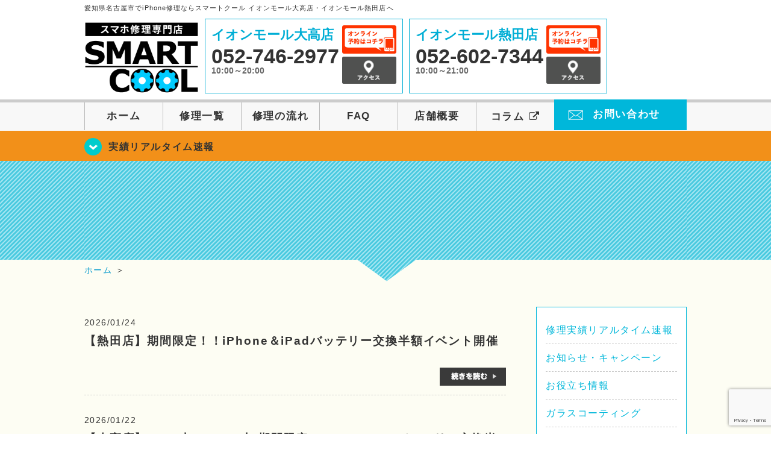

--- FILE ---
content_type: text/html; charset=UTF-8
request_url: https://smartcool-odaka.com/date/2023/12
body_size: 12501
content:
<!DOCTYPE HTML><html lang="ja"><head><meta charset="UTF-8"><meta name="viewport" content="width=1110" /><link rel="shortcut icon" href="https://smartcool-odaka.com/wp-content/themes/smartcool-odaka-atsuta/images/common/favicon.ico"><link rel="apple-touch-icon" href="https://smartcool-odaka.com/wp-content/themes/smartcool-odaka-atsuta/images/common/favicon.ico"><link rel="stylesheet" href="https://smartcool-odaka.com/wp-content/cache/autoptimize/autoptimize_single_49ceb94866500027e5952266303b1375.php"><link rel="stylesheet" href="https://smartcool-odaka.com/wp-content/cache/autoptimize/autoptimize_single_23c92c05b76add7af4030b68135aa616.php"><link rel="stylesheet" href="https://smartcool-odaka.com/wp-content/cache/autoptimize/autoptimize_single_b8e2ed76b2ba632299fccbe6b4dc0c52.php"><link rel="stylesheet" href="https://smartcool-odaka.com/wp-content/themes/smartcool-odaka-atsuta/css/font-awesome.min.css"><link rel="stylesheet" href="https://smartcool-odaka.com/wp-content/themes/smartcool-odaka-atsuta/css/slider-pro.min.css"><link rel="stylesheet" href="https://smartcool-odaka.com/wp-content/cache/autoptimize/autoptimize_single_e2a0f08d26467add59a16b0c997d3774.php"><link rel="stylesheet" href="https://smartcool-odaka.com/wp-content/cache/autoptimize/autoptimize_single_05b5e77dfe113acc41fbc1a9b04dd22e.php" /><link rel="stylesheet" href="https://smartcool-odaka.com/wp-content/cache/autoptimize/autoptimize_single_f39792acb1da25251d04f45f9b3b471f.php">  <script defer src="https://smartcool-odaka.com/wp-content/themes/smartcool-odaka-atsuta/js/jquery-1.11.2.min.js"></script> <script defer src="https://smartcool-odaka.com/wp-content/cache/autoptimize/autoptimize_single_b6fe5d0031cda19c608a8982e7758277.php"></script> <script defer src="https://smartcool-odaka.com/wp-content/themes/smartcool-odaka-atsuta/js/jquery.sliderPro.min.js"></script> <script defer src="https://smartcool-odaka.com/wp-content/themes/smartcool-odaka-atsuta/js/SlickNav/dist/jquery.slicknav.min.js"></script> <script defer src="https://smartcool-odaka.com/wp-content/cache/autoptimize/autoptimize_single_670a5ff08439e63f41e703f86f46b7bf.php"></script> <script defer src="https://smartcool-odaka.com/wp-content/cache/autoptimize/autoptimize_single_9914f30790691a9369049c97c067ad58.php"></script> <script defer src="https://smartcool-odaka.com/wp-content/cache/autoptimize/autoptimize_single_2b055e1df389d904268bf77112c2fabd.php"></script>  <!--[if lt IE 9]（編集不可領域）--> <script defer src="https://smartcool-odaka.com/wp-content/cache/autoptimize/autoptimize_single_f4d9dea8e0ae8455500862bbb874d63c.php"></script> <script defer src="https://smartcool-odaka.com/wp-content/cache/autoptimize/autoptimize_single_a3402a8d1f319b3acb5f0dfa07d6d114.php"></script> <script defer src="https://smartcool-odaka.com/wp-content/cache/autoptimize/autoptimize_single_e759f50ab6ea901f26e306ecb203b772.php"></script> <meta name='robots' content='noindex, follow' /><title>2023年12月 | iPhone修理・iPad修理 スマートクール イオンモール大高店・イオンモール熱田店</title><meta name="description" content="12月 2023 の記事一覧。愛知県名古屋市でのiPhone修理ならスマートクール イオンモール大高店・イオンモール熱田店へ。SMARTCOOLは総務大臣の登録を受けた「登録修理業者」です！総務省の厳しい審査基準をクリアしています。水濡れ水没からガラス割れまでiPhone・iPad・スマートフォン修理はスマートクールに安心してお任せ！" /><meta property="og:locale" content="ja_JP" /><meta property="og:type" content="website" /><meta property="og:title" content="12月 2023 | iPhone修理・iPad修理 スマートクール イオンモール大高店・イオンモール熱田店" /><meta property="og:description" content="12月 2023 の記事一覧。愛知県名古屋市でのiPhone修理ならスマートクール イオンモール大高店・イオンモール熱田店へ。SMARTCOOLは総務大臣の登録を受けた「登録修理業者」です！総務省の厳しい審査基準をクリアしています。水濡れ水没からガラス割れまでiPhone・iPad・スマートフォン修理はスマートクールに安心してお任せ！" /><meta property="og:url" content="https://smartcool-odaka.com/date/2023/12" /><meta property="og:site_name" content="iPhone修理・iPad修理 スマートクール イオンモール大高店・イオンモール熱田店" /><meta property="og:image" content="https://i0.wp.com/smartcool-odaka.com/wp-content/uploads/2025/03/share.png?fit=1200%2C630&ssl=1" /><meta property="og:image:width" content="1200" /><meta property="og:image:height" content="630" /><meta property="og:image:type" content="image/png" /><meta name="twitter:card" content="summary_large_image" /> <script type="application/ld+json" class="yoast-schema-graph">{"@context":"https://schema.org","@graph":[{"@type":"CollectionPage","@id":"https://smartcool-odaka.com/date/2023/12","url":"https://smartcool-odaka.com/date/2023/12","name":"12月 2023 | iPhone修理・iPad修理 スマートクール イオンモール大高店・イオンモール熱田店","isPartOf":{"@id":"https://smartcool-odaka.com/#website"},"primaryImageOfPage":{"@id":"https://smartcool-odaka.com/date/2023/12#primaryimage"},"image":{"@id":"https://smartcool-odaka.com/date/2023/12#primaryimage"},"thumbnailUrl":"https://i0.wp.com/smartcool-odaka.com/wp-content/uploads/2023/12/393F4176-99BE-4B17-AA21-88A7A96B6824.jpg?fit=1440%2C1440&ssl=1","description":"12月 2023 の記事一覧。愛知県名古屋市でのiPhone修理ならスマートクール イオンモール大高店・イオンモール熱田店へ。SMARTCOOLは総務大臣の登録を受けた「登録修理業者」です！総務省の厳しい審査基準をクリアしています。水濡れ水没からガラス割れまでiPhone・iPad・スマートフォン修理はスマートクールに安心してお任せ！","inLanguage":"ja"},{"@type":"ImageObject","inLanguage":"ja","@id":"https://smartcool-odaka.com/date/2023/12#primaryimage","url":"https://i0.wp.com/smartcool-odaka.com/wp-content/uploads/2023/12/393F4176-99BE-4B17-AA21-88A7A96B6824.jpg?fit=1440%2C1440&ssl=1","contentUrl":"https://i0.wp.com/smartcool-odaka.com/wp-content/uploads/2023/12/393F4176-99BE-4B17-AA21-88A7A96B6824.jpg?fit=1440%2C1440&ssl=1","width":1440,"height":1440},{"@type":"WebSite","@id":"https://smartcool-odaka.com/#website","url":"https://smartcool-odaka.com/","name":"iPhone修理・iPad修理 スマートクール イオンモール大高店・イオンモール熱田店","description":"iPhone修理・iPad修理ならスマートクール イオンモール大高店・イオンモール熱田店","publisher":{"@id":"https://smartcool-odaka.com/#organization"},"potentialAction":[{"@type":"SearchAction","target":{"@type":"EntryPoint","urlTemplate":"https://smartcool-odaka.com/?s={search_term_string}"},"query-input":{"@type":"PropertyValueSpecification","valueRequired":true,"valueName":"search_term_string"}}],"inLanguage":"ja"},{"@type":"Organization","@id":"https://smartcool-odaka.com/#organization","name":"スマートクール イオンモール大高店","url":"https://smartcool-odaka.com/","logo":{"@type":"ImageObject","inLanguage":"ja","@id":"https://smartcool-odaka.com/#/schema/logo/image/","url":"https://i0.wp.com/smartcool-odaka.com/wp-content/uploads/2020/02/logo_a-odaka.png?fit=556%2C146&ssl=1","contentUrl":"https://i0.wp.com/smartcool-odaka.com/wp-content/uploads/2020/02/logo_a-odaka.png?fit=556%2C146&ssl=1","width":556,"height":146,"caption":"スマートクール イオンモール大高店"},"image":{"@id":"https://smartcool-odaka.com/#/schema/logo/image/"}}]}</script> <link rel='dns-prefetch' href='//stats.wp.com' /><link rel='dns-prefetch' href='//widgets.wp.com' /><link rel='dns-prefetch' href='//s0.wp.com' /><link rel='dns-prefetch' href='//0.gravatar.com' /><link rel='dns-prefetch' href='//1.gravatar.com' /><link rel='dns-prefetch' href='//2.gravatar.com' /><link rel='preconnect' href='//i0.wp.com' /><link rel='preconnect' href='//c0.wp.com' /><style id='wp-img-auto-sizes-contain-inline-css' type='text/css'>img:is([sizes=auto i],[sizes^="auto," i]){contain-intrinsic-size:3000px 1500px}
/*# sourceURL=wp-img-auto-sizes-contain-inline-css */</style><style id='wp-emoji-styles-inline-css' type='text/css'>img.wp-smiley, img.emoji {
		display: inline !important;
		border: none !important;
		box-shadow: none !important;
		height: 1em !important;
		width: 1em !important;
		margin: 0 0.07em !important;
		vertical-align: -0.1em !important;
		background: none !important;
		padding: 0 !important;
	}
/*# sourceURL=wp-emoji-styles-inline-css */</style><style id='wp-block-library-inline-css' type='text/css'>:root{--wp-block-synced-color:#7a00df;--wp-block-synced-color--rgb:122,0,223;--wp-bound-block-color:var(--wp-block-synced-color);--wp-editor-canvas-background:#ddd;--wp-admin-theme-color:#007cba;--wp-admin-theme-color--rgb:0,124,186;--wp-admin-theme-color-darker-10:#006ba1;--wp-admin-theme-color-darker-10--rgb:0,107,160.5;--wp-admin-theme-color-darker-20:#005a87;--wp-admin-theme-color-darker-20--rgb:0,90,135;--wp-admin-border-width-focus:2px}@media (min-resolution:192dpi){:root{--wp-admin-border-width-focus:1.5px}}.wp-element-button{cursor:pointer}:root .has-very-light-gray-background-color{background-color:#eee}:root .has-very-dark-gray-background-color{background-color:#313131}:root .has-very-light-gray-color{color:#eee}:root .has-very-dark-gray-color{color:#313131}:root .has-vivid-green-cyan-to-vivid-cyan-blue-gradient-background{background:linear-gradient(135deg,#00d084,#0693e3)}:root .has-purple-crush-gradient-background{background:linear-gradient(135deg,#34e2e4,#4721fb 50%,#ab1dfe)}:root .has-hazy-dawn-gradient-background{background:linear-gradient(135deg,#faaca8,#dad0ec)}:root .has-subdued-olive-gradient-background{background:linear-gradient(135deg,#fafae1,#67a671)}:root .has-atomic-cream-gradient-background{background:linear-gradient(135deg,#fdd79a,#004a59)}:root .has-nightshade-gradient-background{background:linear-gradient(135deg,#330968,#31cdcf)}:root .has-midnight-gradient-background{background:linear-gradient(135deg,#020381,#2874fc)}:root{--wp--preset--font-size--normal:16px;--wp--preset--font-size--huge:42px}.has-regular-font-size{font-size:1em}.has-larger-font-size{font-size:2.625em}.has-normal-font-size{font-size:var(--wp--preset--font-size--normal)}.has-huge-font-size{font-size:var(--wp--preset--font-size--huge)}.has-text-align-center{text-align:center}.has-text-align-left{text-align:left}.has-text-align-right{text-align:right}.has-fit-text{white-space:nowrap!important}#end-resizable-editor-section{display:none}.aligncenter{clear:both}.items-justified-left{justify-content:flex-start}.items-justified-center{justify-content:center}.items-justified-right{justify-content:flex-end}.items-justified-space-between{justify-content:space-between}.screen-reader-text{border:0;clip-path:inset(50%);height:1px;margin:-1px;overflow:hidden;padding:0;position:absolute;width:1px;word-wrap:normal!important}.screen-reader-text:focus{background-color:#ddd;clip-path:none;color:#444;display:block;font-size:1em;height:auto;left:5px;line-height:normal;padding:15px 23px 14px;text-decoration:none;top:5px;width:auto;z-index:100000}html :where(.has-border-color){border-style:solid}html :where([style*=border-top-color]){border-top-style:solid}html :where([style*=border-right-color]){border-right-style:solid}html :where([style*=border-bottom-color]){border-bottom-style:solid}html :where([style*=border-left-color]){border-left-style:solid}html :where([style*=border-width]){border-style:solid}html :where([style*=border-top-width]){border-top-style:solid}html :where([style*=border-right-width]){border-right-style:solid}html :where([style*=border-bottom-width]){border-bottom-style:solid}html :where([style*=border-left-width]){border-left-style:solid}html :where(img[class*=wp-image-]){height:auto;max-width:100%}:where(figure){margin:0 0 1em}html :where(.is-position-sticky){--wp-admin--admin-bar--position-offset:var(--wp-admin--admin-bar--height,0px)}@media screen and (max-width:600px){html :where(.is-position-sticky){--wp-admin--admin-bar--position-offset:0px}}
/*wp_block_styles_on_demand_placeholder:6978423d947c7*/
/*# sourceURL=wp-block-library-inline-css */</style><style id='classic-theme-styles-inline-css' type='text/css'>/*! This file is auto-generated */
.wp-block-button__link{color:#fff;background-color:#32373c;border-radius:9999px;box-shadow:none;text-decoration:none;padding:calc(.667em + 2px) calc(1.333em + 2px);font-size:1.125em}.wp-block-file__button{background:#32373c;color:#fff;text-decoration:none}
/*# sourceURL=/wp-includes/css/classic-themes.min.css */</style><link rel='stylesheet' id='contact-form-7-css' href='https://smartcool-odaka.com/wp-content/cache/autoptimize/autoptimize_single_64ac31699f5326cb3c76122498b76f66.php?ver=6.1.4' type='text/css' media='all' /><link rel='stylesheet' id='ez-toc-css' href='https://smartcool-odaka.com/wp-content/plugins/easy-table-of-contents/assets/css/screen.min.css?ver=2.0.79.2' type='text/css' media='all' /><style id='ez-toc-inline-css' type='text/css'>div#ez-toc-container .ez-toc-title {font-size: 120%;}div#ez-toc-container .ez-toc-title {font-weight: 500;}div#ez-toc-container ul li , div#ez-toc-container ul li a {font-size: 95%;}div#ez-toc-container ul li , div#ez-toc-container ul li a {font-weight: 500;}div#ez-toc-container nav ul ul li {font-size: 90%;}.ez-toc-box-title {font-weight: bold; margin-bottom: 10px; text-align: center; text-transform: uppercase; letter-spacing: 1px; color: #666; padding-bottom: 5px;position:absolute;top:-4%;left:5%;background-color: inherit;transition: top 0.3s ease;}.ez-toc-box-title.toc-closed {top:-25%;}
.ez-toc-container-direction {direction: ltr;}.ez-toc-counter ul{counter-reset: item ;}.ez-toc-counter nav ul li a::before {content: counters(item, '.', decimal) '. ';display: inline-block;counter-increment: item;flex-grow: 0;flex-shrink: 0;margin-right: .2em; float: left; }.ez-toc-widget-direction {direction: ltr;}.ez-toc-widget-container ul{counter-reset: item ;}.ez-toc-widget-container nav ul li a::before {content: counters(item, '.', decimal) '. ';display: inline-block;counter-increment: item;flex-grow: 0;flex-shrink: 0;margin-right: .2em; float: left; }
/*# sourceURL=ez-toc-inline-css */</style><link rel='stylesheet' id='jetpack_likes-css' href='https://smartcool-odaka.com/wp-content/cache/autoptimize/autoptimize_single_b52492a6b4ccc22922cc7f4ea36d305a.php?ver=15.3.1' type='text/css' media='all' /><link rel='stylesheet' id='wp-pagenavi-css' href='https://smartcool-odaka.com/wp-content/cache/autoptimize/autoptimize_single_73d29ecb3ae4eb2b78712fab3a46d32d.php?ver=2.70' type='text/css' media='all' /> <script type="text/javascript" src="https://smartcool-odaka.com/wp-includes/js/jquery/jquery.min.js?ver=3.7.1" id="jquery-core-js"></script> <script defer type="text/javascript" src="https://smartcool-odaka.com/wp-includes/js/jquery/jquery-migrate.min.js?ver=3.4.1" id="jquery-migrate-js"></script> <link rel="https://api.w.org/" href="https://smartcool-odaka.com/wp-json/" /><link rel="EditURI" type="application/rsd+xml" title="RSD" href="https://smartcool-odaka.com/xmlrpc.php?rsd" /><meta name="generator" content="WordPress 6.9" /><style>img#wpstats{display:none}</style><style type="text/css">.recentcomments a{display:inline !important;padding:0 !important;margin:0 !important;}</style> <script defer src="https://www.googletagmanager.com/gtag/js?id=G-W55Q738DEB"></script> <script defer src="[data-uri]"></script> <meta name="google-site-verification" content="3hIsZjV0qb5TMWqL9wCcua2kIvpjiN973XgR7zi-46I" /></head><body><article id="conbox"><header id="header"><p class="header-logo-txt">愛知県名古屋市でiPhone修理ならスマートクール イオンモール大高店・イオンモール熱田店へ</p><div class="header-inner clearfix"><div class="header-logo-box"> <a href="https://smartcool-odaka.com/"><img
 src="https://smartcool-odaka.com/wp-content/themes/smartcool-odaka-atsuta/images/common/img_logo2.png" width="100%"
 alt="スマートクール イオンモール大高店 イオンモール熱田店" /></a></div><div class="header-logo-box-sp"> <a href="https://smartcool-odaka.com/"><div class="header-logo-txt"> <img class="header-logo-image" src="https://smartcool-odaka.com/wp-content/themes/smartcool-odaka-atsuta/images/common/img_logo.png"
 width="300" height="63" alt="スマートクール イオンモール大高店 イオンモール熱田店" /><p class="header-logo-shop-name">イオンモール大高店/イオンモール熱田店</p></div> </a></div><div class="header-info-box header-info-box-pc clearfix"><div class="header-tel-box header-tel-box-01"><div><p class="header-store-name"><a href="https://smartcool-odaka.com/about/#access01">イオンモール大高店</a></p><p class="header-tel">052-746-2977</p><p class="header-time">10:00～20:00</p></div><div class="header-store-btn"><p class="header-tel-box-btn rps"><a href="https://select-type.com/rsv/?id=I39Ig5IwSRE&c_id=86169&w_flg=1" target="_blank"><img src="https://smartcool-odaka.com/wp-content/themes/smartcool-odaka-atsuta/images/common/btn_reserve.jpg" alt="ネット予約"></a></p><p class="header-tel-box-btn rps"><a href="https://smartcool-odaka.com/about/#access01"><img src="https://smartcool-odaka.com/wp-content/themes/smartcool-odaka-atsuta/images/common/btn_access.png" alt="アクセス"></a></p></div></div><div class="header-tel-box"><div><p class="header-store-name"><a href="https://smartcool-odaka.com/about/#access02">イオンモール熱田店</a></p><p class="header-tel">052-602-7344</p><p class="header-time">10:00～21:00</p></div><div class="header-store-btn"><p class="header-tel-box-btn rps"><a href="https://select-type.com/rsv/?id=6OkCmwSXgrc&c_id=307657&w_flg=1" target="_blank"><img src="https://smartcool-odaka.com/wp-content/themes/smartcool-odaka-atsuta/images/common/btn_reserve.jpg" alt="ネット予約"></a></p><p class="header-tel-box-btn rps"><a href="https://smartcool-odaka.com/about/#access02"><img src="https://smartcool-odaka.com/wp-content/themes/smartcool-odaka-atsuta/images/common/btn_access.png" alt="アクセス"></a></p></div></div></div></div><div class="bottom-nav"> <a href="#" class="bottom-nav-item js-menu-toggle">メニュー</a> <a href="#" class="bottom-nav-item js-tel-toggle">電話</a> <a href="#" class="bottom-nav-item js-reserve-toggle">ネット予約</a></div><div class="sp-fixed-header"><div class="menu main-menu"><div class="menu-list"> <a href="https://smartcool-odaka.com/">ホーム</a><br> <a href="https://smartcool-odaka.com/repair">修理一覧</a><br> <a href="https://smartcool-odaka.com/flow">修理の流れ</a><br> <a href="https://smartcool-odaka.com/faq">FAQ</a><br> <a href="https://smartcool-odaka.com/about">店舗概要</a><br> <a href="https://smartcool-group.com/media" target="_blank"> コラム <i class="fa fa-external-link" aria-hidden="true"></i> </a><br> <a href="https://smartcool-odaka.com/contact">お問い合わせ</a><br></div></div></div><div class="sp-fixed-header"><div class="menu tell-menu"><div class="menu-list"> <a href="tel:052-746-2977"><i class="fa fa-phone"></i> イオンモール大高店</a> <a href="tel:052-602-7344"><i class="fa fa-phone"></i> イオンモール熱田店</a></div></div></div><div class="sp-fixed-header"><div class="menu reserve-menu"><div class="menu-list"> <a href="https://select-type.com/rsv/?id=I39Ig5IwSRE&c_id=86169&w_flg=1"><i class="fa fa-calendar"></i> イオンモール大高店</a> <a href="https://select-type.com/rsv/?id=6OkCmwSXgrc&c_id=307657&w_flg=1"><i class="fa fa-calendar"></i> イオンモール熱田店</a></div></div></div><nav><ul id="globalnav"><li><a href="https://smartcool-odaka.com/">ホーム</a></li><li><a href="https://smartcool-odaka.com/repair">修理一覧</a></li><li><a href="https://smartcool-odaka.com/flow">修理の流れ</a></li><li><a href="https://smartcool-odaka.com/faq">FAQ</a></li><li><a href="https://smartcool-odaka.com/about">店舗概要</a></li><li><a href="https://smartcool-group.com/media" target="_blank">コラム <i class="fa fa-external-link" aria-hidden="true" style="font-size: inherit;padding: 0;"></i></a></li><li class="header-contact"><a href="https://smartcool-odaka.com/contact">お問い合わせ</a></li></ul></nav></header><section class="bg-top-eyecatch mb0"><div class="bg-eyecatch01"><div class="contents"><p class="campaign-info"><a href="https://smartcool-odaka.com/realtime">実績リアルタイム速報</a></p></div></div></section><div class="img-sub"></div><div id="wrapper"><div id="breadcrumbs" itemscope itemtype="https://schema.org/BreadcrumbList"><ul><li itemprop="itemListElement" itemscope itemtype="https://schema.org/ListItem" class="breadcrumb-top"><a itemprop="item" href="https://smartcool-odaka.com/"><span itemprop="name">ホーム</span></a><meta itemprop="position" content="1" /></li><li aria-hidden="true">&nbsp;＞&nbsp;</li></ul></div><section><div class="contents"><div class="contents-main"><ul class="box-category-list"><li><p class="post-date">2026/01/24</p><h2 class="post-title"><a href="https://smartcool-odaka.com/top-info/%e3%80%90%e7%86%b1%e7%94%b0%e5%ba%97%e3%80%91%e6%9c%9f%e9%96%93%e9%99%90%e5%ae%9a%ef%bc%81%ef%bc%81iphone%ef%bc%86ipad%e3%83%90%e3%83%83%e3%83%86%e3%83%aa%e3%83%bc%e4%ba%a4%e6%8f%9b%e5%8d%8a%e9%a1%8d">【熱田店】期間限定！！iPhone＆iPadバッテリー交換半額イベント開催</a></h2><div class="cat-post-content mb30"><p class="post-thumbnail"></p></div><div class="cat-post-more"><a href="https://smartcool-odaka.com/top-info/%e3%80%90%e7%86%b1%e7%94%b0%e5%ba%97%e3%80%91%e6%9c%9f%e9%96%93%e9%99%90%e5%ae%9a%ef%bc%81%ef%bc%81iphone%ef%bc%86ipad%e3%83%90%e3%83%83%e3%83%86%e3%83%aa%e3%83%bc%e4%ba%a4%e6%8f%9b%e5%8d%8a%e9%a1%8d"><img src="https://smartcool-odaka.com/wp-content/themes/smartcool-odaka-atsuta/images/common/btn_more.gif" /></a></div></li><li><p class="post-date">2026/01/22</p><h2 class="post-title"><a href="https://smartcool-odaka.com/top-info/%e3%80%90%e5%a4%a7%e9%ab%98%e5%ba%97%e3%80%911-24%e5%9c%9f%ef%bd%9e1-31%e5%9c%9f%e6%9c%9f%e9%96%93%e9%99%90%e5%ae%9aiphone%ef%bc%86ipad%e3%83%90%e3%83%83%e3%83%86%e3%83%aa%e3%83%bc%e4%ba%a4">【大高店】1/24(土)～1/31(土)期間限定iPhone＆iPadバッテリー交換半額キャンペーン開催！</a></h2><div class="cat-post-content mb30"><p class="post-thumbnail"></p></div><div class="cat-post-more"><a href="https://smartcool-odaka.com/top-info/%e3%80%90%e5%a4%a7%e9%ab%98%e5%ba%97%e3%80%911-24%e5%9c%9f%ef%bd%9e1-31%e5%9c%9f%e6%9c%9f%e9%96%93%e9%99%90%e5%ae%9aiphone%ef%bc%86ipad%e3%83%90%e3%83%83%e3%83%86%e3%83%aa%e3%83%bc%e4%ba%a4"><img src="https://smartcool-odaka.com/wp-content/themes/smartcool-odaka-atsuta/images/common/btn_more.gif" /></a></div></li><li><p class="post-date">2026/01/01</p><h2 class="post-title"><a href="https://smartcool-odaka.com/top-info/%e3%80%90%e5%a4%a7%e9%ab%98%e5%ba%97%e3%80%91%e5%88%9d%e5%a3%b2%e3%82%8a%ef%bc%81%ef%bc%81iphone%ef%bc%86ipad%e3%83%90%e3%83%83%e3%83%86%e3%83%aa%e3%83%bc%e4%ba%a4%e6%8f%9b%e5%8d%8a%e9%a1%8d%e3%82%a4">【大高店】初売り！！iPhone＆iPadバッテリー交換半額イベント開催</a></h2><div class="cat-post-content mb30"><p class="post-thumbnail"></p></div><div class="cat-post-more"><a href="https://smartcool-odaka.com/top-info/%e3%80%90%e5%a4%a7%e9%ab%98%e5%ba%97%e3%80%91%e5%88%9d%e5%a3%b2%e3%82%8a%ef%bc%81%ef%bc%81iphone%ef%bc%86ipad%e3%83%90%e3%83%83%e3%83%86%e3%83%aa%e3%83%bc%e4%ba%a4%e6%8f%9b%e5%8d%8a%e9%a1%8d%e3%82%a4"><img src="https://smartcool-odaka.com/wp-content/themes/smartcool-odaka-atsuta/images/common/btn_more.gif" /></a></div></li><li><p class="post-date">2025/12/26</p><h2 class="post-title"><a href="https://smartcool-odaka.com/top-info/%e3%80%90%e7%86%b1%e7%94%b0%e5%ba%97%e3%80%91apple%e8%a3%bd%e5%93%81%e3%81%99%e3%81%b9%e3%81%a6%e3%83%90%e3%83%83%e3%83%86%e3%83%aa%e3%83%bc%e4%ba%a4%e6%8f%9b%e5%8d%8a%e9%a1%8d%e3%82%ad%e3%83%a3-2">【初売】【熱田店】Apple製品すべてバッテリー交換半額キャンペーン開催！</a></h2><div class="cat-post-content mb30"><p class="post-thumbnail"></p></div><div class="cat-post-more"><a href="https://smartcool-odaka.com/top-info/%e3%80%90%e7%86%b1%e7%94%b0%e5%ba%97%e3%80%91apple%e8%a3%bd%e5%93%81%e3%81%99%e3%81%b9%e3%81%a6%e3%83%90%e3%83%83%e3%83%86%e3%83%aa%e3%83%bc%e4%ba%a4%e6%8f%9b%e5%8d%8a%e9%a1%8d%e3%82%ad%e3%83%a3-2"><img src="https://smartcool-odaka.com/wp-content/themes/smartcool-odaka-atsuta/images/common/btn_more.gif" /></a></div></li><li><p class="post-date">2025/10/03</p><h2 class="post-title"><a href="https://smartcool-odaka.com/top-info/%e3%82%b2%e3%83%bc%e3%83%9f%e3%83%b3%e3%82%b0%e3%83%95%e3%82%a9%e3%83%b3redmagic-%e6%ad%a3%e8%a6%8f%e4%bf%ae%e7%90%86%e4%bb%a3%e7%90%86%e5%ba%97%e6%9d%b1%e6%b5%b7%e5%88%9d%e7%99%bb%e5%a0%b4%ef%bc%81-2">ゲーミングフォンREDMAGIC 正規修理代理店東海初登場！</a></h2><div class="cat-post-content mb30"><p class="post-thumbnail"></p></div><div class="cat-post-more"><a href="https://smartcool-odaka.com/top-info/%e3%82%b2%e3%83%bc%e3%83%9f%e3%83%b3%e3%82%b0%e3%83%95%e3%82%a9%e3%83%b3redmagic-%e6%ad%a3%e8%a6%8f%e4%bf%ae%e7%90%86%e4%bb%a3%e7%90%86%e5%ba%97%e6%9d%b1%e6%b5%b7%e5%88%9d%e7%99%bb%e5%a0%b4%ef%bc%81-2"><img src="https://smartcool-odaka.com/wp-content/themes/smartcool-odaka-atsuta/images/common/btn_more.gif" /></a></div></li><li><p class="post-date">2025/07/09</p><h2 class="post-title"><a href="https://smartcool-odaka.com/top-info/nintendo-switch-2-%e7%94%bb%e9%9d%a2%e4%bf%9d%e8%ad%b7%e3%81%aa%e3%82%89%e3%82%ac%e3%83%a9%e3%82%b9%e3%82%b3%e3%83%bc%e3%83%86%e3%82%a3%e3%83%b3%e3%82%b0">Nintendo Switch 2 画面保護ならガラスコーティング</a></h2><div class="cat-post-content mb30"><p class="post-thumbnail"></p></div><div class="cat-post-more"><a href="https://smartcool-odaka.com/top-info/nintendo-switch-2-%e7%94%bb%e9%9d%a2%e4%bf%9d%e8%ad%b7%e3%81%aa%e3%82%89%e3%82%ac%e3%83%a9%e3%82%b9%e3%82%b3%e3%83%bc%e3%83%86%e3%82%a3%e3%83%b3%e3%82%b0"><img src="https://smartcool-odaka.com/wp-content/themes/smartcool-odaka-atsuta/images/common/btn_more.gif" /></a></div></li></ul><div class="cat-post-page-navi"></div></div><div id="sidebar"><section><div class="news_category"><ul class="archive_list"><li class="cat-item cat-item-29"><a href="https://smartcool-odaka.com/realtime">修理実績リアルタイム速報</a></li><li class="cat-item cat-item-25"><a href="https://smartcool-odaka.com/blog">お知らせ・キャンペーン</a></li><li class="cat-item cat-item-22"><a href="https://smartcool-odaka.com/cat-tips">お役立ち情報</a></li><li class="cat-item cat-item-26"><a href="https://smartcool-odaka.com/cat-coating">ガラスコーティング</a></li></ul><ul class="archive_list"><li><a href='https://smartcool-odaka.com/date/2026/01'>2026年1月</a></li><li><a href='https://smartcool-odaka.com/date/2025/12'>2025年12月</a></li><li><a href='https://smartcool-odaka.com/date/2025/11'>2025年11月</a></li><li><a href='https://smartcool-odaka.com/date/2025/10'>2025年10月</a></li><li><a href='https://smartcool-odaka.com/date/2025/09'>2025年9月</a></li><li><a href='https://smartcool-odaka.com/date/2025/08'>2025年8月</a></li><li><a href='https://smartcool-odaka.com/date/2025/07'>2025年7月</a></li><li><a href='https://smartcool-odaka.com/date/2025/06'>2025年6月</a></li><li><a href='https://smartcool-odaka.com/date/2025/05'>2025年5月</a></li><li><a href='https://smartcool-odaka.com/date/2025/04'>2025年4月</a></li><li><a href='https://smartcool-odaka.com/date/2025/03'>2025年3月</a></li><li><a href='https://smartcool-odaka.com/date/2025/02'>2025年2月</a></li><li><a href='https://smartcool-odaka.com/date/2025/01'>2025年1月</a></li><li><a href='https://smartcool-odaka.com/date/2024/12'>2024年12月</a></li><li><a href='https://smartcool-odaka.com/date/2024/11'>2024年11月</a></li><li><a href='https://smartcool-odaka.com/date/2024/10'>2024年10月</a></li><li><a href='https://smartcool-odaka.com/date/2024/09'>2024年9月</a></li><li><a href='https://smartcool-odaka.com/date/2024/08'>2024年8月</a></li><li><a href='https://smartcool-odaka.com/date/2024/07'>2024年7月</a></li><li><a href='https://smartcool-odaka.com/date/2024/06'>2024年6月</a></li><li><a href='https://smartcool-odaka.com/date/2024/05'>2024年5月</a></li><li><a href='https://smartcool-odaka.com/date/2024/04'>2024年4月</a></li><li><a href='https://smartcool-odaka.com/date/2024/03'>2024年3月</a></li><li><a href='https://smartcool-odaka.com/date/2024/02'>2024年2月</a></li><li><a href='https://smartcool-odaka.com/date/2024/01'>2024年1月</a></li><li><a href='https://smartcool-odaka.com/date/2023/12' aria-current="page">2023年12月</a></li><li><a href='https://smartcool-odaka.com/date/2023/11'>2023年11月</a></li><li><a href='https://smartcool-odaka.com/date/2023/10'>2023年10月</a></li><li><a href='https://smartcool-odaka.com/date/2023/09'>2023年9月</a></li><li><a href='https://smartcool-odaka.com/date/2023/08'>2023年8月</a></li><li><a href='https://smartcool-odaka.com/date/2023/07'>2023年7月</a></li><li><a href='https://smartcool-odaka.com/date/2023/06'>2023年6月</a></li><li><a href='https://smartcool-odaka.com/date/2023/05'>2023年5月</a></li><li><a href='https://smartcool-odaka.com/date/2023/04'>2023年4月</a></li><li><a href='https://smartcool-odaka.com/date/2023/03'>2023年3月</a></li><li><a href='https://smartcool-odaka.com/date/2023/02'>2023年2月</a></li><li><a href='https://smartcool-odaka.com/date/2023/01'>2023年1月</a></li><li><a href='https://smartcool-odaka.com/date/2022/12'>2022年12月</a></li><li><a href='https://smartcool-odaka.com/date/2022/11'>2022年11月</a></li><li><a href='https://smartcool-odaka.com/date/2022/10'>2022年10月</a></li><li><a href='https://smartcool-odaka.com/date/2022/09'>2022年9月</a></li><li><a href='https://smartcool-odaka.com/date/2022/08'>2022年8月</a></li><li><a href='https://smartcool-odaka.com/date/2022/07'>2022年7月</a></li><li><a href='https://smartcool-odaka.com/date/2022/06'>2022年6月</a></li><li><a href='https://smartcool-odaka.com/date/2022/05'>2022年5月</a></li><li><a href='https://smartcool-odaka.com/date/2022/04'>2022年4月</a></li><li><a href='https://smartcool-odaka.com/date/2022/03'>2022年3月</a></li><li><a href='https://smartcool-odaka.com/date/2022/02'>2022年2月</a></li><li><a href='https://smartcool-odaka.com/date/2022/01'>2022年1月</a></li><li><a href='https://smartcool-odaka.com/date/2021/12'>2021年12月</a></li><li><a href='https://smartcool-odaka.com/date/2021/10'>2021年10月</a></li><li><a href='https://smartcool-odaka.com/date/2021/09'>2021年9月</a></li><li><a href='https://smartcool-odaka.com/date/2021/08'>2021年8月</a></li><li><a href='https://smartcool-odaka.com/date/2021/07'>2021年7月</a></li><li><a href='https://smartcool-odaka.com/date/2021/06'>2021年6月</a></li><li><a href='https://smartcool-odaka.com/date/2021/05'>2021年5月</a></li><li><a href='https://smartcool-odaka.com/date/2021/04'>2021年4月</a></li><li><a href='https://smartcool-odaka.com/date/2021/03'>2021年3月</a></li><li><a href='https://smartcool-odaka.com/date/2021/02'>2021年2月</a></li><li><a href='https://smartcool-odaka.com/date/2021/01'>2021年1月</a></li><li><a href='https://smartcool-odaka.com/date/2020/12'>2020年12月</a></li><li><a href='https://smartcool-odaka.com/date/2020/11'>2020年11月</a></li><li><a href='https://smartcool-odaka.com/date/2020/10'>2020年10月</a></li><li><a href='https://smartcool-odaka.com/date/2020/09'>2020年9月</a></li><li><a href='https://smartcool-odaka.com/date/2020/08'>2020年8月</a></li><li><a href='https://smartcool-odaka.com/date/2020/07'>2020年7月</a></li><li><a href='https://smartcool-odaka.com/date/2020/06'>2020年6月</a></li><li><a href='https://smartcool-odaka.com/date/2020/05'>2020年5月</a></li><li><a href='https://smartcool-odaka.com/date/2020/04'>2020年4月</a></li><li><a href='https://smartcool-odaka.com/date/2020/03'>2020年3月</a></li><li><a href='https://smartcool-odaka.com/date/2020/02'>2020年2月</a></li></ul></div></section></div></div></section><section class="bg-cmn-bnr"><div class="contents"><div class="common-bnr-box02 clearfix"><p class="common-bnr01"><a href="tel:052-746-2977"><img src="https://smartcool-odaka.com/wp-content/themes/smartcool-odaka-atsuta/images/common/bnr_common02.png?v2" alt="気軽にお問い合わせ下さい" width="478" height="126"></a></p><p class="common-bnr02"><a href="tel:052-602-7344"><img src="https://smartcool-odaka.com/wp-content/themes/smartcool-odaka-atsuta/images/common/bnr_common02_2.png?v2" alt="気軽にお問い合わせ下さい" width="478" height="126"></a></p></div><div class="common-bnr-box02 clearfix"><p class="common-bnr01"><a href="https://smartcool-odaka.com/contact/#form01"><img src="https://smartcool-odaka.com/wp-content/themes/smartcool-odaka-atsuta/images/common/bnr_common03.png?v2" alt="メールでのお問い合わせはこちら" width="478" height="126"></a></p><p class="common-bnr02"><a href="https://smartcool-odaka.com/contact/#form02"><img src="https://smartcool-odaka.com/wp-content/themes/smartcool-odaka-atsuta/images/common/bnr_common03_2.png?v2" alt="メールでのお問い合わせはこちら" width="478" height="126"></a></p></div></div></section></div></article><footer><div id="pagetop"> <a href="#header"><img src="https://smartcool-odaka.com/wp-content/themes/smartcool-odaka-atsuta/images/common/btn_pagetop.png" width="60" height="60" alt="ページトップ" /></a></div><div class="discount"><div class="discount-header"> ご来店予約で割引致します！ <span class="discount-icon">+</span></div><div class="discount-content"><div class="discount-item"><div class="discount-item-header"> 来店予約で¥1000割引!!</div><ul class="discount-item-details"><li><p>※5500円以上の修理対象</p></li><li><p>※コーティング・各種メンテは対象外</p></li></ul> <a href="https://select-type.com/rsv/?id=I39Ig5IwSRE&#038;c_id=86169&#038;w_flg=1" class="discount-button" target="_blank"> イオンモール大高店<br>予約フォームへ </a></div><div class="discount-item"><div class="discount-item-header"> 来店予約で¥1000割引!!</div><ul class="discount-item-details"><li><p>※5500円以上の修理対象</p></li><li><p>※コーティング・各種メンテは対象外</p></li></ul> <a href="https://select-type.com/rsv/?id=6OkCmwSXgrc&#038;c_id=307657&#038;w_flg=1" class="discount-button" target="_blank"> イオンモール熱田店<br>予約フォームへ </a></div></div></div><div class="footer-outer"><div class="footer-inner"><div id="box-ft-info"><div class="footer-logo-box mb10"><p class="footer-logo-txt02">iPhone修理・iPad修理 <span class="footer-logo-txt03">地域最安値</span></p><p class="footer-logo-txt01">スマートクール</p></div><div class="footer-address-box"><p><span>イオンモール大高店</span></p><p class="adress-box-tel">052-746-2977</p><p>〒459-8016 愛知県名古屋市緑区南大高2丁目450 イオンモール大高 1階</p><p><span>イオンモール熱田店</span></p><p class="adress-box-tel">052-602-7344</p><p>〒456-8763 愛知県名古屋市熱田区六野1丁目2-11 イオンモール熱田 3階</p></div></div><div id="box-ft-nav"><ul class="clearfix"><li class="footer-nav01 footer-nav-list01"><ul><li><a href="https://smartcool-odaka.com/">ホーム</a></li></ul></li><li class="footer-nav01 footer-nav-list02"><ul><li><a href="https://smartcool-odaka.com/repair/">修理一覧</a></li><li class="sp-none"><a href="https://smartcool-odaka.com/repair/menu01/">-&nbsp;ガラス液晶交換修理</a></li><li class="sp-none"><a href="https://smartcool-odaka.com/repair/menu03/">-&nbsp;ホームボタン交換修理</a></li><li class="sp-none"><a href="https://smartcool-odaka.com/repair/menu04/">-&nbsp;カメラ交換修理</a></li><li class="sp-none"><a href="https://smartcool-odaka.com/repair/menu05/">-&nbsp;ドックコネクタ交換修理</a></li><li class="sp-none"><a href="https://smartcool-odaka.com/repair/menu06/">-&nbsp;スピーカー交換修理</a></li><li class="sp-none"><a href="https://smartcool-odaka.com/repair/menu07/">-&nbsp;水没復旧修理</a></li><li class="sp-none"><a href="https://smartcool-odaka.com/repair/menu08/">-&nbsp;バッテリー交換修理</a></li><li class="sp-none"><a href="https://smartcool-odaka.com/repair/menu10/">-&nbsp;Android修理</a></li><li class="sp-none"><a href="https://smartcool-odaka.com/repair/menu11/">-&nbsp;Nintendo Switch修理</a></li></ul></li><li class="footer-nav01 footer-nav-list03"><ul><li><a href="https://smartcool-odaka.com/flow/">来店のご案内・修理の流れ</a></li><li><a href="https://smartcool-odaka.com/voice/">お客様の声</a></li><li><a href="https://smartcool-odaka.com/faq/">よくあるご質問</a></li><li><a href="https://smartcool-odaka.com/about/">店舗情報・アクセス</a></li><li><a href="https://smartcool-odaka.com/blog/">お知らせブログ</a></li><li><a href="https://smartcool-odaka.com/menseki/">注意事項・免責事項</a></li><li><a href="https://smartcool-group.com/privacypolicy" target="_blank" rel="noopener">プライバシーポリシー <i
 class="fa fa-external-link" aria-hidden="true"></i></a></li><li class="media-link"><a href="https://smartcool-group.com/media" target="_blank">スマテクマガジン <i
 class="fa fa-external-link" aria-hidden="true"></i></a></li></ul></li></ul></div></div></div><div class="box-copyright-outer"><div class="box-copyright"> &copy; 2017 - 2026 スマートクール</div></div></footer> <script type="speculationrules">{"prefetch":[{"source":"document","where":{"and":[{"href_matches":"/*"},{"not":{"href_matches":["/wp-*.php","/wp-admin/*","/wp-content/uploads/*","/wp-content/*","/wp-content/plugins/*","/wp-content/themes/smartcool-odaka-atsuta/*","/*\\?(.+)"]}},{"not":{"selector_matches":"a[rel~=\"nofollow\"]"}},{"not":{"selector_matches":".no-prefetch, .no-prefetch a"}}]},"eagerness":"conservative"}]}</script> <script type="text/javascript" src="https://smartcool-odaka.com/wp-includes/js/dist/hooks.min.js?ver=dd5603f07f9220ed27f1" id="wp-hooks-js"></script> <script type="text/javascript" src="https://smartcool-odaka.com/wp-includes/js/dist/i18n.min.js?ver=c26c3dc7bed366793375" id="wp-i18n-js"></script> <script defer id="wp-i18n-js-after" src="[data-uri]"></script> <script defer type="text/javascript" src="https://smartcool-odaka.com/wp-content/cache/autoptimize/autoptimize_single_96e7dc3f0e8559e4a3f3ca40b17ab9c3.php?ver=6.1.4" id="swv-js"></script> <script defer id="contact-form-7-js-translations" src="[data-uri]"></script> <script defer id="contact-form-7-js-before" src="[data-uri]"></script> <script defer type="text/javascript" src="https://smartcool-odaka.com/wp-content/cache/autoptimize/autoptimize_single_2912c657d0592cc532dff73d0d2ce7bb.php?ver=6.1.4" id="contact-form-7-js"></script> <script defer id="ez-toc-scroll-scriptjs-js-extra" src="[data-uri]"></script> <script defer type="text/javascript" src="https://smartcool-odaka.com/wp-content/plugins/easy-table-of-contents/assets/js/smooth_scroll.min.js?ver=2.0.79.2" id="ez-toc-scroll-scriptjs-js"></script> <script defer type="text/javascript" src="https://smartcool-odaka.com/wp-content/plugins/easy-table-of-contents/vendor/js-cookie/js.cookie.min.js?ver=2.2.1" id="ez-toc-js-cookie-js"></script> <script defer type="text/javascript" src="https://smartcool-odaka.com/wp-content/plugins/easy-table-of-contents/vendor/sticky-kit/jquery.sticky-kit.min.js?ver=1.9.2" id="ez-toc-jquery-sticky-kit-js"></script> <script defer id="ez-toc-js-js-extra" src="[data-uri]"></script> <script defer type="text/javascript" src="https://smartcool-odaka.com/wp-content/plugins/easy-table-of-contents/assets/js/front.min.js?ver=2.0.79.2-1766050651" id="ez-toc-js-js"></script> <script defer type="text/javascript" src="https://www.google.com/recaptcha/api.js?render=6Lcys0wnAAAAAOJ8d-MriSZDqrvBoOX6fRg7aOki&amp;ver=3.0" id="google-recaptcha-js"></script> <script type="text/javascript" src="https://smartcool-odaka.com/wp-includes/js/dist/vendor/wp-polyfill.min.js?ver=3.15.0" id="wp-polyfill-js"></script> <script defer id="wpcf7-recaptcha-js-before" src="[data-uri]"></script> <script defer type="text/javascript" src="https://smartcool-odaka.com/wp-content/cache/autoptimize/autoptimize_single_ec0187677793456f98473f49d9e9b95f.php?ver=6.1.4" id="wpcf7-recaptcha-js"></script> <script type="text/javascript" id="jetpack-stats-js-before">_stq = window._stq || [];
_stq.push([ "view", JSON.parse("{\"v\":\"ext\",\"blog\":\"173391638\",\"post\":\"0\",\"tz\":\"9\",\"srv\":\"smartcool-odaka.com\",\"arch_date\":\"2023\\\/12\",\"arch_results\":\"4\",\"j\":\"1:15.3.1\"}") ]);
_stq.push([ "clickTrackerInit", "173391638", "0" ]);
//# sourceURL=jetpack-stats-js-before</script> <script type="text/javascript" src="https://stats.wp.com/e-202605.js" id="jetpack-stats-js" defer="defer" data-wp-strategy="defer"></script> <script id="wp-emoji-settings" type="application/json">{"baseUrl":"https://s.w.org/images/core/emoji/17.0.2/72x72/","ext":".png","svgUrl":"https://s.w.org/images/core/emoji/17.0.2/svg/","svgExt":".svg","source":{"concatemoji":"https://smartcool-odaka.com/wp-includes/js/wp-emoji-release.min.js?ver=6.9"}}</script> <script type="module">/*! This file is auto-generated */
const a=JSON.parse(document.getElementById("wp-emoji-settings").textContent),o=(window._wpemojiSettings=a,"wpEmojiSettingsSupports"),s=["flag","emoji"];function i(e){try{var t={supportTests:e,timestamp:(new Date).valueOf()};sessionStorage.setItem(o,JSON.stringify(t))}catch(e){}}function c(e,t,n){e.clearRect(0,0,e.canvas.width,e.canvas.height),e.fillText(t,0,0);t=new Uint32Array(e.getImageData(0,0,e.canvas.width,e.canvas.height).data);e.clearRect(0,0,e.canvas.width,e.canvas.height),e.fillText(n,0,0);const a=new Uint32Array(e.getImageData(0,0,e.canvas.width,e.canvas.height).data);return t.every((e,t)=>e===a[t])}function p(e,t){e.clearRect(0,0,e.canvas.width,e.canvas.height),e.fillText(t,0,0);var n=e.getImageData(16,16,1,1);for(let e=0;e<n.data.length;e++)if(0!==n.data[e])return!1;return!0}function u(e,t,n,a){switch(t){case"flag":return n(e,"\ud83c\udff3\ufe0f\u200d\u26a7\ufe0f","\ud83c\udff3\ufe0f\u200b\u26a7\ufe0f")?!1:!n(e,"\ud83c\udde8\ud83c\uddf6","\ud83c\udde8\u200b\ud83c\uddf6")&&!n(e,"\ud83c\udff4\udb40\udc67\udb40\udc62\udb40\udc65\udb40\udc6e\udb40\udc67\udb40\udc7f","\ud83c\udff4\u200b\udb40\udc67\u200b\udb40\udc62\u200b\udb40\udc65\u200b\udb40\udc6e\u200b\udb40\udc67\u200b\udb40\udc7f");case"emoji":return!a(e,"\ud83e\u1fac8")}return!1}function f(e,t,n,a){let r;const o=(r="undefined"!=typeof WorkerGlobalScope&&self instanceof WorkerGlobalScope?new OffscreenCanvas(300,150):document.createElement("canvas")).getContext("2d",{willReadFrequently:!0}),s=(o.textBaseline="top",o.font="600 32px Arial",{});return e.forEach(e=>{s[e]=t(o,e,n,a)}),s}function r(e){var t=document.createElement("script");t.src=e,t.defer=!0,document.head.appendChild(t)}a.supports={everything:!0,everythingExceptFlag:!0},new Promise(t=>{let n=function(){try{var e=JSON.parse(sessionStorage.getItem(o));if("object"==typeof e&&"number"==typeof e.timestamp&&(new Date).valueOf()<e.timestamp+604800&&"object"==typeof e.supportTests)return e.supportTests}catch(e){}return null}();if(!n){if("undefined"!=typeof Worker&&"undefined"!=typeof OffscreenCanvas&&"undefined"!=typeof URL&&URL.createObjectURL&&"undefined"!=typeof Blob)try{var e="postMessage("+f.toString()+"("+[JSON.stringify(s),u.toString(),c.toString(),p.toString()].join(",")+"));",a=new Blob([e],{type:"text/javascript"});const r=new Worker(URL.createObjectURL(a),{name:"wpTestEmojiSupports"});return void(r.onmessage=e=>{i(n=e.data),r.terminate(),t(n)})}catch(e){}i(n=f(s,u,c,p))}t(n)}).then(e=>{for(const n in e)a.supports[n]=e[n],a.supports.everything=a.supports.everything&&a.supports[n],"flag"!==n&&(a.supports.everythingExceptFlag=a.supports.everythingExceptFlag&&a.supports[n]);var t;a.supports.everythingExceptFlag=a.supports.everythingExceptFlag&&!a.supports.flag,a.supports.everything||((t=a.source||{}).concatemoji?r(t.concatemoji):t.wpemoji&&t.twemoji&&(r(t.twemoji),r(t.wpemoji)))});
//# sourceURL=https://smartcool-odaka.com/wp-includes/js/wp-emoji-loader.min.js</script> </body></html>

--- FILE ---
content_type: text/html; charset=utf-8
request_url: https://www.google.com/recaptcha/api2/anchor?ar=1&k=6Lcys0wnAAAAAOJ8d-MriSZDqrvBoOX6fRg7aOki&co=aHR0cHM6Ly9zbWFydGNvb2wtb2Rha2EuY29tOjQ0Mw..&hl=en&v=N67nZn4AqZkNcbeMu4prBgzg&size=invisible&anchor-ms=20000&execute-ms=30000&cb=e9cjgkj7l8pt
body_size: 48588
content:
<!DOCTYPE HTML><html dir="ltr" lang="en"><head><meta http-equiv="Content-Type" content="text/html; charset=UTF-8">
<meta http-equiv="X-UA-Compatible" content="IE=edge">
<title>reCAPTCHA</title>
<style type="text/css">
/* cyrillic-ext */
@font-face {
  font-family: 'Roboto';
  font-style: normal;
  font-weight: 400;
  font-stretch: 100%;
  src: url(//fonts.gstatic.com/s/roboto/v48/KFO7CnqEu92Fr1ME7kSn66aGLdTylUAMa3GUBHMdazTgWw.woff2) format('woff2');
  unicode-range: U+0460-052F, U+1C80-1C8A, U+20B4, U+2DE0-2DFF, U+A640-A69F, U+FE2E-FE2F;
}
/* cyrillic */
@font-face {
  font-family: 'Roboto';
  font-style: normal;
  font-weight: 400;
  font-stretch: 100%;
  src: url(//fonts.gstatic.com/s/roboto/v48/KFO7CnqEu92Fr1ME7kSn66aGLdTylUAMa3iUBHMdazTgWw.woff2) format('woff2');
  unicode-range: U+0301, U+0400-045F, U+0490-0491, U+04B0-04B1, U+2116;
}
/* greek-ext */
@font-face {
  font-family: 'Roboto';
  font-style: normal;
  font-weight: 400;
  font-stretch: 100%;
  src: url(//fonts.gstatic.com/s/roboto/v48/KFO7CnqEu92Fr1ME7kSn66aGLdTylUAMa3CUBHMdazTgWw.woff2) format('woff2');
  unicode-range: U+1F00-1FFF;
}
/* greek */
@font-face {
  font-family: 'Roboto';
  font-style: normal;
  font-weight: 400;
  font-stretch: 100%;
  src: url(//fonts.gstatic.com/s/roboto/v48/KFO7CnqEu92Fr1ME7kSn66aGLdTylUAMa3-UBHMdazTgWw.woff2) format('woff2');
  unicode-range: U+0370-0377, U+037A-037F, U+0384-038A, U+038C, U+038E-03A1, U+03A3-03FF;
}
/* math */
@font-face {
  font-family: 'Roboto';
  font-style: normal;
  font-weight: 400;
  font-stretch: 100%;
  src: url(//fonts.gstatic.com/s/roboto/v48/KFO7CnqEu92Fr1ME7kSn66aGLdTylUAMawCUBHMdazTgWw.woff2) format('woff2');
  unicode-range: U+0302-0303, U+0305, U+0307-0308, U+0310, U+0312, U+0315, U+031A, U+0326-0327, U+032C, U+032F-0330, U+0332-0333, U+0338, U+033A, U+0346, U+034D, U+0391-03A1, U+03A3-03A9, U+03B1-03C9, U+03D1, U+03D5-03D6, U+03F0-03F1, U+03F4-03F5, U+2016-2017, U+2034-2038, U+203C, U+2040, U+2043, U+2047, U+2050, U+2057, U+205F, U+2070-2071, U+2074-208E, U+2090-209C, U+20D0-20DC, U+20E1, U+20E5-20EF, U+2100-2112, U+2114-2115, U+2117-2121, U+2123-214F, U+2190, U+2192, U+2194-21AE, U+21B0-21E5, U+21F1-21F2, U+21F4-2211, U+2213-2214, U+2216-22FF, U+2308-230B, U+2310, U+2319, U+231C-2321, U+2336-237A, U+237C, U+2395, U+239B-23B7, U+23D0, U+23DC-23E1, U+2474-2475, U+25AF, U+25B3, U+25B7, U+25BD, U+25C1, U+25CA, U+25CC, U+25FB, U+266D-266F, U+27C0-27FF, U+2900-2AFF, U+2B0E-2B11, U+2B30-2B4C, U+2BFE, U+3030, U+FF5B, U+FF5D, U+1D400-1D7FF, U+1EE00-1EEFF;
}
/* symbols */
@font-face {
  font-family: 'Roboto';
  font-style: normal;
  font-weight: 400;
  font-stretch: 100%;
  src: url(//fonts.gstatic.com/s/roboto/v48/KFO7CnqEu92Fr1ME7kSn66aGLdTylUAMaxKUBHMdazTgWw.woff2) format('woff2');
  unicode-range: U+0001-000C, U+000E-001F, U+007F-009F, U+20DD-20E0, U+20E2-20E4, U+2150-218F, U+2190, U+2192, U+2194-2199, U+21AF, U+21E6-21F0, U+21F3, U+2218-2219, U+2299, U+22C4-22C6, U+2300-243F, U+2440-244A, U+2460-24FF, U+25A0-27BF, U+2800-28FF, U+2921-2922, U+2981, U+29BF, U+29EB, U+2B00-2BFF, U+4DC0-4DFF, U+FFF9-FFFB, U+10140-1018E, U+10190-1019C, U+101A0, U+101D0-101FD, U+102E0-102FB, U+10E60-10E7E, U+1D2C0-1D2D3, U+1D2E0-1D37F, U+1F000-1F0FF, U+1F100-1F1AD, U+1F1E6-1F1FF, U+1F30D-1F30F, U+1F315, U+1F31C, U+1F31E, U+1F320-1F32C, U+1F336, U+1F378, U+1F37D, U+1F382, U+1F393-1F39F, U+1F3A7-1F3A8, U+1F3AC-1F3AF, U+1F3C2, U+1F3C4-1F3C6, U+1F3CA-1F3CE, U+1F3D4-1F3E0, U+1F3ED, U+1F3F1-1F3F3, U+1F3F5-1F3F7, U+1F408, U+1F415, U+1F41F, U+1F426, U+1F43F, U+1F441-1F442, U+1F444, U+1F446-1F449, U+1F44C-1F44E, U+1F453, U+1F46A, U+1F47D, U+1F4A3, U+1F4B0, U+1F4B3, U+1F4B9, U+1F4BB, U+1F4BF, U+1F4C8-1F4CB, U+1F4D6, U+1F4DA, U+1F4DF, U+1F4E3-1F4E6, U+1F4EA-1F4ED, U+1F4F7, U+1F4F9-1F4FB, U+1F4FD-1F4FE, U+1F503, U+1F507-1F50B, U+1F50D, U+1F512-1F513, U+1F53E-1F54A, U+1F54F-1F5FA, U+1F610, U+1F650-1F67F, U+1F687, U+1F68D, U+1F691, U+1F694, U+1F698, U+1F6AD, U+1F6B2, U+1F6B9-1F6BA, U+1F6BC, U+1F6C6-1F6CF, U+1F6D3-1F6D7, U+1F6E0-1F6EA, U+1F6F0-1F6F3, U+1F6F7-1F6FC, U+1F700-1F7FF, U+1F800-1F80B, U+1F810-1F847, U+1F850-1F859, U+1F860-1F887, U+1F890-1F8AD, U+1F8B0-1F8BB, U+1F8C0-1F8C1, U+1F900-1F90B, U+1F93B, U+1F946, U+1F984, U+1F996, U+1F9E9, U+1FA00-1FA6F, U+1FA70-1FA7C, U+1FA80-1FA89, U+1FA8F-1FAC6, U+1FACE-1FADC, U+1FADF-1FAE9, U+1FAF0-1FAF8, U+1FB00-1FBFF;
}
/* vietnamese */
@font-face {
  font-family: 'Roboto';
  font-style: normal;
  font-weight: 400;
  font-stretch: 100%;
  src: url(//fonts.gstatic.com/s/roboto/v48/KFO7CnqEu92Fr1ME7kSn66aGLdTylUAMa3OUBHMdazTgWw.woff2) format('woff2');
  unicode-range: U+0102-0103, U+0110-0111, U+0128-0129, U+0168-0169, U+01A0-01A1, U+01AF-01B0, U+0300-0301, U+0303-0304, U+0308-0309, U+0323, U+0329, U+1EA0-1EF9, U+20AB;
}
/* latin-ext */
@font-face {
  font-family: 'Roboto';
  font-style: normal;
  font-weight: 400;
  font-stretch: 100%;
  src: url(//fonts.gstatic.com/s/roboto/v48/KFO7CnqEu92Fr1ME7kSn66aGLdTylUAMa3KUBHMdazTgWw.woff2) format('woff2');
  unicode-range: U+0100-02BA, U+02BD-02C5, U+02C7-02CC, U+02CE-02D7, U+02DD-02FF, U+0304, U+0308, U+0329, U+1D00-1DBF, U+1E00-1E9F, U+1EF2-1EFF, U+2020, U+20A0-20AB, U+20AD-20C0, U+2113, U+2C60-2C7F, U+A720-A7FF;
}
/* latin */
@font-face {
  font-family: 'Roboto';
  font-style: normal;
  font-weight: 400;
  font-stretch: 100%;
  src: url(//fonts.gstatic.com/s/roboto/v48/KFO7CnqEu92Fr1ME7kSn66aGLdTylUAMa3yUBHMdazQ.woff2) format('woff2');
  unicode-range: U+0000-00FF, U+0131, U+0152-0153, U+02BB-02BC, U+02C6, U+02DA, U+02DC, U+0304, U+0308, U+0329, U+2000-206F, U+20AC, U+2122, U+2191, U+2193, U+2212, U+2215, U+FEFF, U+FFFD;
}
/* cyrillic-ext */
@font-face {
  font-family: 'Roboto';
  font-style: normal;
  font-weight: 500;
  font-stretch: 100%;
  src: url(//fonts.gstatic.com/s/roboto/v48/KFO7CnqEu92Fr1ME7kSn66aGLdTylUAMa3GUBHMdazTgWw.woff2) format('woff2');
  unicode-range: U+0460-052F, U+1C80-1C8A, U+20B4, U+2DE0-2DFF, U+A640-A69F, U+FE2E-FE2F;
}
/* cyrillic */
@font-face {
  font-family: 'Roboto';
  font-style: normal;
  font-weight: 500;
  font-stretch: 100%;
  src: url(//fonts.gstatic.com/s/roboto/v48/KFO7CnqEu92Fr1ME7kSn66aGLdTylUAMa3iUBHMdazTgWw.woff2) format('woff2');
  unicode-range: U+0301, U+0400-045F, U+0490-0491, U+04B0-04B1, U+2116;
}
/* greek-ext */
@font-face {
  font-family: 'Roboto';
  font-style: normal;
  font-weight: 500;
  font-stretch: 100%;
  src: url(//fonts.gstatic.com/s/roboto/v48/KFO7CnqEu92Fr1ME7kSn66aGLdTylUAMa3CUBHMdazTgWw.woff2) format('woff2');
  unicode-range: U+1F00-1FFF;
}
/* greek */
@font-face {
  font-family: 'Roboto';
  font-style: normal;
  font-weight: 500;
  font-stretch: 100%;
  src: url(//fonts.gstatic.com/s/roboto/v48/KFO7CnqEu92Fr1ME7kSn66aGLdTylUAMa3-UBHMdazTgWw.woff2) format('woff2');
  unicode-range: U+0370-0377, U+037A-037F, U+0384-038A, U+038C, U+038E-03A1, U+03A3-03FF;
}
/* math */
@font-face {
  font-family: 'Roboto';
  font-style: normal;
  font-weight: 500;
  font-stretch: 100%;
  src: url(//fonts.gstatic.com/s/roboto/v48/KFO7CnqEu92Fr1ME7kSn66aGLdTylUAMawCUBHMdazTgWw.woff2) format('woff2');
  unicode-range: U+0302-0303, U+0305, U+0307-0308, U+0310, U+0312, U+0315, U+031A, U+0326-0327, U+032C, U+032F-0330, U+0332-0333, U+0338, U+033A, U+0346, U+034D, U+0391-03A1, U+03A3-03A9, U+03B1-03C9, U+03D1, U+03D5-03D6, U+03F0-03F1, U+03F4-03F5, U+2016-2017, U+2034-2038, U+203C, U+2040, U+2043, U+2047, U+2050, U+2057, U+205F, U+2070-2071, U+2074-208E, U+2090-209C, U+20D0-20DC, U+20E1, U+20E5-20EF, U+2100-2112, U+2114-2115, U+2117-2121, U+2123-214F, U+2190, U+2192, U+2194-21AE, U+21B0-21E5, U+21F1-21F2, U+21F4-2211, U+2213-2214, U+2216-22FF, U+2308-230B, U+2310, U+2319, U+231C-2321, U+2336-237A, U+237C, U+2395, U+239B-23B7, U+23D0, U+23DC-23E1, U+2474-2475, U+25AF, U+25B3, U+25B7, U+25BD, U+25C1, U+25CA, U+25CC, U+25FB, U+266D-266F, U+27C0-27FF, U+2900-2AFF, U+2B0E-2B11, U+2B30-2B4C, U+2BFE, U+3030, U+FF5B, U+FF5D, U+1D400-1D7FF, U+1EE00-1EEFF;
}
/* symbols */
@font-face {
  font-family: 'Roboto';
  font-style: normal;
  font-weight: 500;
  font-stretch: 100%;
  src: url(//fonts.gstatic.com/s/roboto/v48/KFO7CnqEu92Fr1ME7kSn66aGLdTylUAMaxKUBHMdazTgWw.woff2) format('woff2');
  unicode-range: U+0001-000C, U+000E-001F, U+007F-009F, U+20DD-20E0, U+20E2-20E4, U+2150-218F, U+2190, U+2192, U+2194-2199, U+21AF, U+21E6-21F0, U+21F3, U+2218-2219, U+2299, U+22C4-22C6, U+2300-243F, U+2440-244A, U+2460-24FF, U+25A0-27BF, U+2800-28FF, U+2921-2922, U+2981, U+29BF, U+29EB, U+2B00-2BFF, U+4DC0-4DFF, U+FFF9-FFFB, U+10140-1018E, U+10190-1019C, U+101A0, U+101D0-101FD, U+102E0-102FB, U+10E60-10E7E, U+1D2C0-1D2D3, U+1D2E0-1D37F, U+1F000-1F0FF, U+1F100-1F1AD, U+1F1E6-1F1FF, U+1F30D-1F30F, U+1F315, U+1F31C, U+1F31E, U+1F320-1F32C, U+1F336, U+1F378, U+1F37D, U+1F382, U+1F393-1F39F, U+1F3A7-1F3A8, U+1F3AC-1F3AF, U+1F3C2, U+1F3C4-1F3C6, U+1F3CA-1F3CE, U+1F3D4-1F3E0, U+1F3ED, U+1F3F1-1F3F3, U+1F3F5-1F3F7, U+1F408, U+1F415, U+1F41F, U+1F426, U+1F43F, U+1F441-1F442, U+1F444, U+1F446-1F449, U+1F44C-1F44E, U+1F453, U+1F46A, U+1F47D, U+1F4A3, U+1F4B0, U+1F4B3, U+1F4B9, U+1F4BB, U+1F4BF, U+1F4C8-1F4CB, U+1F4D6, U+1F4DA, U+1F4DF, U+1F4E3-1F4E6, U+1F4EA-1F4ED, U+1F4F7, U+1F4F9-1F4FB, U+1F4FD-1F4FE, U+1F503, U+1F507-1F50B, U+1F50D, U+1F512-1F513, U+1F53E-1F54A, U+1F54F-1F5FA, U+1F610, U+1F650-1F67F, U+1F687, U+1F68D, U+1F691, U+1F694, U+1F698, U+1F6AD, U+1F6B2, U+1F6B9-1F6BA, U+1F6BC, U+1F6C6-1F6CF, U+1F6D3-1F6D7, U+1F6E0-1F6EA, U+1F6F0-1F6F3, U+1F6F7-1F6FC, U+1F700-1F7FF, U+1F800-1F80B, U+1F810-1F847, U+1F850-1F859, U+1F860-1F887, U+1F890-1F8AD, U+1F8B0-1F8BB, U+1F8C0-1F8C1, U+1F900-1F90B, U+1F93B, U+1F946, U+1F984, U+1F996, U+1F9E9, U+1FA00-1FA6F, U+1FA70-1FA7C, U+1FA80-1FA89, U+1FA8F-1FAC6, U+1FACE-1FADC, U+1FADF-1FAE9, U+1FAF0-1FAF8, U+1FB00-1FBFF;
}
/* vietnamese */
@font-face {
  font-family: 'Roboto';
  font-style: normal;
  font-weight: 500;
  font-stretch: 100%;
  src: url(//fonts.gstatic.com/s/roboto/v48/KFO7CnqEu92Fr1ME7kSn66aGLdTylUAMa3OUBHMdazTgWw.woff2) format('woff2');
  unicode-range: U+0102-0103, U+0110-0111, U+0128-0129, U+0168-0169, U+01A0-01A1, U+01AF-01B0, U+0300-0301, U+0303-0304, U+0308-0309, U+0323, U+0329, U+1EA0-1EF9, U+20AB;
}
/* latin-ext */
@font-face {
  font-family: 'Roboto';
  font-style: normal;
  font-weight: 500;
  font-stretch: 100%;
  src: url(//fonts.gstatic.com/s/roboto/v48/KFO7CnqEu92Fr1ME7kSn66aGLdTylUAMa3KUBHMdazTgWw.woff2) format('woff2');
  unicode-range: U+0100-02BA, U+02BD-02C5, U+02C7-02CC, U+02CE-02D7, U+02DD-02FF, U+0304, U+0308, U+0329, U+1D00-1DBF, U+1E00-1E9F, U+1EF2-1EFF, U+2020, U+20A0-20AB, U+20AD-20C0, U+2113, U+2C60-2C7F, U+A720-A7FF;
}
/* latin */
@font-face {
  font-family: 'Roboto';
  font-style: normal;
  font-weight: 500;
  font-stretch: 100%;
  src: url(//fonts.gstatic.com/s/roboto/v48/KFO7CnqEu92Fr1ME7kSn66aGLdTylUAMa3yUBHMdazQ.woff2) format('woff2');
  unicode-range: U+0000-00FF, U+0131, U+0152-0153, U+02BB-02BC, U+02C6, U+02DA, U+02DC, U+0304, U+0308, U+0329, U+2000-206F, U+20AC, U+2122, U+2191, U+2193, U+2212, U+2215, U+FEFF, U+FFFD;
}
/* cyrillic-ext */
@font-face {
  font-family: 'Roboto';
  font-style: normal;
  font-weight: 900;
  font-stretch: 100%;
  src: url(//fonts.gstatic.com/s/roboto/v48/KFO7CnqEu92Fr1ME7kSn66aGLdTylUAMa3GUBHMdazTgWw.woff2) format('woff2');
  unicode-range: U+0460-052F, U+1C80-1C8A, U+20B4, U+2DE0-2DFF, U+A640-A69F, U+FE2E-FE2F;
}
/* cyrillic */
@font-face {
  font-family: 'Roboto';
  font-style: normal;
  font-weight: 900;
  font-stretch: 100%;
  src: url(//fonts.gstatic.com/s/roboto/v48/KFO7CnqEu92Fr1ME7kSn66aGLdTylUAMa3iUBHMdazTgWw.woff2) format('woff2');
  unicode-range: U+0301, U+0400-045F, U+0490-0491, U+04B0-04B1, U+2116;
}
/* greek-ext */
@font-face {
  font-family: 'Roboto';
  font-style: normal;
  font-weight: 900;
  font-stretch: 100%;
  src: url(//fonts.gstatic.com/s/roboto/v48/KFO7CnqEu92Fr1ME7kSn66aGLdTylUAMa3CUBHMdazTgWw.woff2) format('woff2');
  unicode-range: U+1F00-1FFF;
}
/* greek */
@font-face {
  font-family: 'Roboto';
  font-style: normal;
  font-weight: 900;
  font-stretch: 100%;
  src: url(//fonts.gstatic.com/s/roboto/v48/KFO7CnqEu92Fr1ME7kSn66aGLdTylUAMa3-UBHMdazTgWw.woff2) format('woff2');
  unicode-range: U+0370-0377, U+037A-037F, U+0384-038A, U+038C, U+038E-03A1, U+03A3-03FF;
}
/* math */
@font-face {
  font-family: 'Roboto';
  font-style: normal;
  font-weight: 900;
  font-stretch: 100%;
  src: url(//fonts.gstatic.com/s/roboto/v48/KFO7CnqEu92Fr1ME7kSn66aGLdTylUAMawCUBHMdazTgWw.woff2) format('woff2');
  unicode-range: U+0302-0303, U+0305, U+0307-0308, U+0310, U+0312, U+0315, U+031A, U+0326-0327, U+032C, U+032F-0330, U+0332-0333, U+0338, U+033A, U+0346, U+034D, U+0391-03A1, U+03A3-03A9, U+03B1-03C9, U+03D1, U+03D5-03D6, U+03F0-03F1, U+03F4-03F5, U+2016-2017, U+2034-2038, U+203C, U+2040, U+2043, U+2047, U+2050, U+2057, U+205F, U+2070-2071, U+2074-208E, U+2090-209C, U+20D0-20DC, U+20E1, U+20E5-20EF, U+2100-2112, U+2114-2115, U+2117-2121, U+2123-214F, U+2190, U+2192, U+2194-21AE, U+21B0-21E5, U+21F1-21F2, U+21F4-2211, U+2213-2214, U+2216-22FF, U+2308-230B, U+2310, U+2319, U+231C-2321, U+2336-237A, U+237C, U+2395, U+239B-23B7, U+23D0, U+23DC-23E1, U+2474-2475, U+25AF, U+25B3, U+25B7, U+25BD, U+25C1, U+25CA, U+25CC, U+25FB, U+266D-266F, U+27C0-27FF, U+2900-2AFF, U+2B0E-2B11, U+2B30-2B4C, U+2BFE, U+3030, U+FF5B, U+FF5D, U+1D400-1D7FF, U+1EE00-1EEFF;
}
/* symbols */
@font-face {
  font-family: 'Roboto';
  font-style: normal;
  font-weight: 900;
  font-stretch: 100%;
  src: url(//fonts.gstatic.com/s/roboto/v48/KFO7CnqEu92Fr1ME7kSn66aGLdTylUAMaxKUBHMdazTgWw.woff2) format('woff2');
  unicode-range: U+0001-000C, U+000E-001F, U+007F-009F, U+20DD-20E0, U+20E2-20E4, U+2150-218F, U+2190, U+2192, U+2194-2199, U+21AF, U+21E6-21F0, U+21F3, U+2218-2219, U+2299, U+22C4-22C6, U+2300-243F, U+2440-244A, U+2460-24FF, U+25A0-27BF, U+2800-28FF, U+2921-2922, U+2981, U+29BF, U+29EB, U+2B00-2BFF, U+4DC0-4DFF, U+FFF9-FFFB, U+10140-1018E, U+10190-1019C, U+101A0, U+101D0-101FD, U+102E0-102FB, U+10E60-10E7E, U+1D2C0-1D2D3, U+1D2E0-1D37F, U+1F000-1F0FF, U+1F100-1F1AD, U+1F1E6-1F1FF, U+1F30D-1F30F, U+1F315, U+1F31C, U+1F31E, U+1F320-1F32C, U+1F336, U+1F378, U+1F37D, U+1F382, U+1F393-1F39F, U+1F3A7-1F3A8, U+1F3AC-1F3AF, U+1F3C2, U+1F3C4-1F3C6, U+1F3CA-1F3CE, U+1F3D4-1F3E0, U+1F3ED, U+1F3F1-1F3F3, U+1F3F5-1F3F7, U+1F408, U+1F415, U+1F41F, U+1F426, U+1F43F, U+1F441-1F442, U+1F444, U+1F446-1F449, U+1F44C-1F44E, U+1F453, U+1F46A, U+1F47D, U+1F4A3, U+1F4B0, U+1F4B3, U+1F4B9, U+1F4BB, U+1F4BF, U+1F4C8-1F4CB, U+1F4D6, U+1F4DA, U+1F4DF, U+1F4E3-1F4E6, U+1F4EA-1F4ED, U+1F4F7, U+1F4F9-1F4FB, U+1F4FD-1F4FE, U+1F503, U+1F507-1F50B, U+1F50D, U+1F512-1F513, U+1F53E-1F54A, U+1F54F-1F5FA, U+1F610, U+1F650-1F67F, U+1F687, U+1F68D, U+1F691, U+1F694, U+1F698, U+1F6AD, U+1F6B2, U+1F6B9-1F6BA, U+1F6BC, U+1F6C6-1F6CF, U+1F6D3-1F6D7, U+1F6E0-1F6EA, U+1F6F0-1F6F3, U+1F6F7-1F6FC, U+1F700-1F7FF, U+1F800-1F80B, U+1F810-1F847, U+1F850-1F859, U+1F860-1F887, U+1F890-1F8AD, U+1F8B0-1F8BB, U+1F8C0-1F8C1, U+1F900-1F90B, U+1F93B, U+1F946, U+1F984, U+1F996, U+1F9E9, U+1FA00-1FA6F, U+1FA70-1FA7C, U+1FA80-1FA89, U+1FA8F-1FAC6, U+1FACE-1FADC, U+1FADF-1FAE9, U+1FAF0-1FAF8, U+1FB00-1FBFF;
}
/* vietnamese */
@font-face {
  font-family: 'Roboto';
  font-style: normal;
  font-weight: 900;
  font-stretch: 100%;
  src: url(//fonts.gstatic.com/s/roboto/v48/KFO7CnqEu92Fr1ME7kSn66aGLdTylUAMa3OUBHMdazTgWw.woff2) format('woff2');
  unicode-range: U+0102-0103, U+0110-0111, U+0128-0129, U+0168-0169, U+01A0-01A1, U+01AF-01B0, U+0300-0301, U+0303-0304, U+0308-0309, U+0323, U+0329, U+1EA0-1EF9, U+20AB;
}
/* latin-ext */
@font-face {
  font-family: 'Roboto';
  font-style: normal;
  font-weight: 900;
  font-stretch: 100%;
  src: url(//fonts.gstatic.com/s/roboto/v48/KFO7CnqEu92Fr1ME7kSn66aGLdTylUAMa3KUBHMdazTgWw.woff2) format('woff2');
  unicode-range: U+0100-02BA, U+02BD-02C5, U+02C7-02CC, U+02CE-02D7, U+02DD-02FF, U+0304, U+0308, U+0329, U+1D00-1DBF, U+1E00-1E9F, U+1EF2-1EFF, U+2020, U+20A0-20AB, U+20AD-20C0, U+2113, U+2C60-2C7F, U+A720-A7FF;
}
/* latin */
@font-face {
  font-family: 'Roboto';
  font-style: normal;
  font-weight: 900;
  font-stretch: 100%;
  src: url(//fonts.gstatic.com/s/roboto/v48/KFO7CnqEu92Fr1ME7kSn66aGLdTylUAMa3yUBHMdazQ.woff2) format('woff2');
  unicode-range: U+0000-00FF, U+0131, U+0152-0153, U+02BB-02BC, U+02C6, U+02DA, U+02DC, U+0304, U+0308, U+0329, U+2000-206F, U+20AC, U+2122, U+2191, U+2193, U+2212, U+2215, U+FEFF, U+FFFD;
}

</style>
<link rel="stylesheet" type="text/css" href="https://www.gstatic.com/recaptcha/releases/N67nZn4AqZkNcbeMu4prBgzg/styles__ltr.css">
<script nonce="WCy6f1zLasbh3DgtlcNiwA" type="text/javascript">window['__recaptcha_api'] = 'https://www.google.com/recaptcha/api2/';</script>
<script type="text/javascript" src="https://www.gstatic.com/recaptcha/releases/N67nZn4AqZkNcbeMu4prBgzg/recaptcha__en.js" nonce="WCy6f1zLasbh3DgtlcNiwA">
      
    </script></head>
<body><div id="rc-anchor-alert" class="rc-anchor-alert"></div>
<input type="hidden" id="recaptcha-token" value="[base64]">
<script type="text/javascript" nonce="WCy6f1zLasbh3DgtlcNiwA">
      recaptcha.anchor.Main.init("[\x22ainput\x22,[\x22bgdata\x22,\x22\x22,\[base64]/[base64]/[base64]/ZyhXLGgpOnEoW04sMjEsbF0sVywwKSxoKSxmYWxzZSxmYWxzZSl9Y2F0Y2goayl7RygzNTgsVyk/[base64]/[base64]/[base64]/[base64]/[base64]/[base64]/[base64]/bmV3IEJbT10oRFswXSk6dz09Mj9uZXcgQltPXShEWzBdLERbMV0pOnc9PTM/bmV3IEJbT10oRFswXSxEWzFdLERbMl0pOnc9PTQ/[base64]/[base64]/[base64]/[base64]/[base64]\\u003d\x22,\[base64]\\u003d\\u003d\x22,\x22w7VaAsO/eWLCvFdlw7oiHH5yMUzCqMKMwoYeTcOrw77Dq8Oww6BFVwhbKsOsw5VGw4FVKj4aT3HCicKYFEfDgMO6w5QPIijDgMK5wpfCvGPDnC3Dl8KISVPDsg0vDlbDosOLwr3ClcKhVsOhD098wrs4w6/CrcOow7PDsQofZXFoOw1Fw6dJwpI/w6kwRMKEwrt3wqYmwpXCmMODEsKgOi9vfhTDjsO9w7QvEMKDwocEXsK6wod3GcOVO8O1b8O5P8K8wrrDjwDDtMKNVFtaf8ODw7J8wr/Cv3N0X8KFwpguJxPCsTQ5MCc+WT7Dr8Ksw7zChkPChsKFw40Qw4Ucwq4PF8OPwr8bw5MHw6nDrkRGK8Kaw7UEw5kewqbCskEWN2bCu8OJfTMbw6nCvsOIwovCs0vDtcKQO0odMHUswrgswrrDng/Cn0BYwqxiZ0jCmcKcSsOCY8Kqwp3Dk8KJwo7CujnDhG4fw6nDmsKZwoBZecK7PVjCt8O2a17DpT90w6RKwrIMLRPCtXxsw7rCvsKRwpsrw7EDwrXCsUtVV8KKwpAawq9AwqQaZjLChHjDtDlOw4DClsKyw6rCrm8SwpFPDhvDhSrDscKUcsO/wo3DgjzCjMOAwo0jwoABwophK2rCvlshOMOLwpUJSFHDtsKCwqFiw70EOMKzesKABxdBwpNOw7lBw4Ajw4tSw6k/wrTDvsKxE8O2UMOmwrZ9SsKEWcKlwrpCwqXCg8Oew7/DlX7DvMKYWRYRUMKewo/[base64]/[base64]/[base64]/CoXADw7RuEMKSwqQ6woVgw6olFsO9w4kKw68VRS5NQsOnwrg9wrLCgnEiRlHClSVewo3CuMOAw4ANwqnDs3BoV8ODZsK6bHk0wrofw7jDo8OVD8K4wqAqw5grV8KbwoUCayxKBsKBB8ONw6bDgcO4K8OjXz/DrEdJFxU6aF4mwp7Ch8OCPcK0IcOcw5LDoR3CgXLClB9ow79tw4PDu00oEzVGdMOUWitQwoXCv3PDr8K1w59owrjCrcKiw6LCnsK5w6QmwqLChHNzw7bChsKvw4vDocOCw5HDgw4/wp5cw6HDosOwwrvCiGzCk8OYw5BqMi4yC3/Dqyx7SiXDgC/DqSZuXcKnwobDoULCgUV0OcONw6dzEcKcRjLChMKywpNFB8ObCCXCg8OfwoPDocO8woLCizzCsFxceRcfw7vDg8OSIsKnW2ZlAcOPw4Zcw5rCm8O/wqDDmsKWw5nDlcOJNkPCn2gqwp9xw7fDqsKsSx3ChA1vwpMWwprDmcO3wonCtWsPwr/CuQsPwotYMnfDkMKGw6LCl8KLJgNrD0JHw7fCrMK7M3bCp0RIw5bDvzNJwqvDmMKifW7DnUDDsVvDkH3CiMO1G8OTwp8uLcO4ccO5w69Ld8Kywq85BcK8w4QkWTLCj8OrJ8O7w5ELwqxBFsOnwoHDqcOow4PDn8OxWRUuXVxbwrcJVlPCmTl9w5/CrlAncH3DoMKkH1E0P3fDtMObw78ewqHDmkvDk33DgD/CuMOEY2Y6FEYkKGwDUcK+w4tnIA5ncMOebsOaNcKew4ohe208Qwdaw4DCicOFWVUbARbDisK0w7wgwqrDuAZ/wrg1ZhtkWsK6wpBXBsKlEzp5wqLDusOAwrc6wp9aw5RwLMK1w6vCqMOUJsKsY2JLw77CosOzw4zDjRnDhwPDuMK5QcOOFSkEw43CtMKQwoY2NEl3wrPCuw3CqsO6XcK6wqZSXi/DlCDCrmlMwoNpDRJjwrpqw6HDucOFDmvCvX/[base64]/[base64]/DqjgEET/[base64]/T0Aww43DrQIHJQoxwpHDnTjDo8Kuw4LDtVvCtsOQBQTCocKuMMOgwqzDsnROWsK/C8O9fsKiMsO7wqXChn/[base64]/DkhLCtcKcK0sCP8OfwqbDgzICwoU2W8ORH8OofivCjHRWHU7CmilHw6omYMKsL8KMw6fCs1nChSTDpsKPccOvwrLCkW/Cpk7CjBLCoRxoD8KwwoLDkwcrwrwcw6LCvn9wLm0TBloRwprDrgTDmcO/eg3CucOMZChmwpoNwqhrw4VYwpnDrF41w7bDhxPCq8K9JWPChHkVw7LCqCY4fXjCjz1qQMOxbRzCvHIuw7LDlsKGwoQBRVTCkXs/C8K5CcOTwrbDgxbChHnDicOqeMK2w43Cs8OJw5BTOSHDmsKKRcKhw6pxNsOlw6w6wpLCo8KlPMOVw7UXw7J/S8KCcArCj8K0woxBw7zCrMKxw73DhcOFTg3DnMK4Yh7Cq37CgXDCpsKbw6wEXMOndkxhJ1R/fUFuw4TClRlbw7TDkm/[base64]/AcOZb8Khw5sVPmp+wrVTZUHCsAHCm8Kdw4A6woAow7V5JxTClMKLTyQFwozDhMKkwo8bwq3Ds8OKwopPe0Q3woc9w7rCsMKbWsOWwqh9QcKjw6BHBcKfw59sHgXCggHCixvCncOCWcOmw67DtAtww5Ibw7EYwpYGw5Vnw5w2wpUow6/CoB7DlGXCkTTCuQdTw5FlWcOuwqVrJgtIHiohwpNBwqoTwoXClk0EQsKVc8KSc8OTw6LCn1AYDcO+wo/DpcK5w4DCjcOrwo7CpFVvw4BiDFnDisOIw44WVsKVcTE2w7VjWMKlwqLCjDVKwpXCnT/Cg8Oqw7MRSxHDhsKywo8CaA/Dj8OyPMOCY8OVw70vwrQlckPCgsOtIMORYMK2E2DDsUoGw7PCncOhO1HChk/Cig5lw7vChS8ZecK+H8ObwqTCsl82wp/Dqx3DqV7Ci0jDm3nCmz7DosKpwrcIBMKeeEDCqy/DoMOJQcOVWXLDpHTCkXvDsiXCh8OhOwNdwrdAw6jDmsKmw7PDsGDCpsOhwrfCgsO/dxnCni/Dr8OrDcK7aMOUXsKDVsK2w4TCrcOxw5IcfGnDtQ/CocOAUMKuwqPCvcOOMVslU8OAw4VIfyEJwoZDLkHCn8KhEcKQwoFQW8Kgw7knw73DjMKJw6/DpcO4wpLCkMKAZmzCpB0hwoTClS3Ct2DCicKBCcOXw5hGLsKxw79ycMOPw4FCfH4uw6BJwq7CqsKsw4DDncOgaE4BUcOfwqLCkkPCicKBGcKywpbDgMKkw5bCrTjCpcOTwrZAfsOcWVtQD8OgKgbDths1e8OFGcKbwol0OcO/[base64]/CpDZlJsK1djhMwoLDnsKpw4vDqX9Ywrgqwo3DtF/Cpy/[base64]/[base64]/DiTDCklTCpMKIQMK7SAPDvw5eK8K5wrbDgMKTw5IdUn1JwoQePQrDl3RPwrtXw7BYwojCnHrDrsO9wqjDuXLDiX1mwpjDqMKjJsOLLGXCpsKdw5hkw6rCl2peDsKGE8Ovw4waw7wDw6Q5RcKlFwpOwo/Ds8KKwrDCkEHCrMK3wrkmw44zc38nw7oVMHNlf8KYwr/[base64]/DlsOLEMKXd3MVaCzDrsOROWzComPCqVHDuGI/wprCvMOpXMOQw5LDhcKrw4PDnVE8w7fCkzLDsgDDmABbw7wDw63DrsOzwqPDscOIYsO/wqfDlcOrwqfCvHl0Y03DqsKeS8OLwpkmR303wqxpVFPDjsKcwqvChcO8GAfClSjDjDPCk8OIwpgWRg7DksOXw7p8w57Djh8LLsKkw49OIQXDtEpDwrHCpcOgO8KMF8KEw4YDEcO9w7/DtsOZw7dpa8KhwpTDngE7WcKEwr/[base64]/CmkfDucO0S0bDtXrCiHo5w6bDhWh/[base64]/CocOSZTRDJBHChxhZwrTDsMKIw7p8LVvDl0kEw7JgS8KlwrDCnGgmw4lbd8OiwpgNwrEQdw4Swrg1LTE5IQvDlsO1w4A/[base64]/bxvDo8KbT2DCuQtswqRPWMKFwpDCscKLw4/Dj8OowpIjwpsbw5LDjcKbMsKSwrnDtE06YkXCqMO7w6Fsw7k5wooewp/CqhEOQBZhJERrasOxE8OKe8KZwoLCrcKnb8OYw5pgwpJ4w78QHBrCkjgOSCHCrDzCm8K1w5TCoH5IWsKmw4fClsKRS8Ovw5vCmU9lwqLCuG8Hw4pkPsK6Vk/CjX9EbMOhJ8KxKsOgw7YswqNUK8OBw7LCucOMbnbDq8KQw4TCssK+w7d/woMkWU87wpbDuWolBcKgfcK7RsO3w6srbT7CsWolGnt3wqHCjMO0w5xnTsK5AAZqAwIyRsObclFvHcO2WMKrHHkjX8Kzw5fCosO1wqXCuMKLbzTDn8KlwpnCnzMRw6tVwqjDiB7DrFTClMOrwo/ChEYeUUJowolIDi3Dp2vCvmphAXh1CMK4WMKjwpPCsE09NQ3CtcKuw4HCgArDucKCw6rCoTFow7FFVsOmCQNQS8KCVsOSw7nCryHCtFMBAzbCn8K2OENGE3F9w4rDoMOhNsOMw6gsw5AXXFEjecOCZMOzw6/Cr8KfaMOWwqlPwqDCpDHCusO5wovDqgVMwqQTw6rCusOvLUo0CMOnP8KubcO6wqh4w602IibDmER9e8KDwroaw4HDhyrCoQzDmTzClsOEwo7CjMOYTQ1zV8Ojw7HDssOHw43CpcOmAFLCi03DpcKvZsKFw5REwqXDmcOvwoNEw7B/Uh8wwqbCvsO+CMO0w4N6w53Dl1PCmDfChcOnw7TDpcOZesKSwp4NwrfCrMOlw5BdwpzCogrCvQzCqEI5wrbCjETCmT1weMOxQcOnw7AKw4zDlMOME8K/UlBOdsO9w4bDlcOvw5zDncKaw5HCicOOFsKAGwHCqBPDjcO3wrzDpMOzwpDCssOUPcO6wpJ0VndOdkbDtMOGasKTwrJBw6gcw6rDvsKNw7MQw7zCmsOGSsOswoNfw6ZnSMO4CELDuGnChy9hw5LCjMKBHB3Cp1k6MEzCv8OJZMOvwooHw4/DosObeRp+HMKaC0tqYMOaeUTDsixBw4nCj0NMwprDiR3Ckz1GwqEZwpXCpsOIwrPCsh1/K8OARsKTXSNfRwrDjg3CgsKcwpjDtG9gw5zDi8KSEMKALcKUfsKdwq7CinvDlsOYw7Fww4F1wo7Ctg7CiAYcO8OGw4LCucKFwqsUe8Opwr/CrMOlNhLDqSbDtT7DhkoPbEHDmsOnwo1ZCHPDmVlfaFkDwqNJwqjCmTQxNMK/[base64]/DjMOnLsKVw5HCvcKLw6BIX3NCw4XCiiTCqsKJwq7Ch8KLFcOPwo3CnjVsw5LCh3gewr3Ck2dywqkhw5vChU8+wpFkw5rCnsKbJifDlx/DnhzCoA9Hw6fDvlDCvT/[base64]/[base64]/wq/DnHjDkmFHGypBwovDjWXDugLCgMK/[base64]/ChErDmsOdwq02NsO9woLDvMKndjfDucKqFi/[base64]/wofDgAI3wrhSUF/CrF0cwphiGBlYdyzDoAdnM0dBw41uwrZrw4XCicKgw6/DhkDCnQQqw4PDsG9mD0HDhMO0X0UTwrN1Hz/[base64]/DtR8mw67DpmvDvGAww5FLUitwamdyw7ZJPRlYw6XCngYJLMKFScOmUVxibTDCssOowoNDwpnDnHsewrjCrgxePsKuYsKvQmvCsFPDn8K2IsKkwq3DhcO+LMK5RsKTAxouw4tTwqHDjQJhbcK6wogLwobCkcK8Gi/Dp8OmwpxTDlbCtQ9XwoDDn3LDjMOYe8O8e8OrKsOaCB3DnVtwNcK4N8Oaw7DDi1tvA8ONwqFbRgzCo8OowpfDnsOzSkhlwp/CpnvDuwAjw6QBw7liwpfCsz01w6gAwoFRw5jCvMKJw4BLDFF8BHBxNWrCtDvCg8OGwolNw6JnM8Obwq9NThNiw78hwo/CgsKOwrB4LV3DoMKpCcOKY8K9w5PCiMOcM37DgXkGAcKdXMOnwo3CgXggHxAkGsOlA8KiC8Kfwp5HwrDCt8OLNH/CvMOWwrRRwpQpw5/Cons8wqg0XgMxw7zCnGIZPGsnw5/[base64]/[base64]/DrUgvwoUgEMOEw5fCjgbDjA9sIMO6w5InJHwAWsOwCMKhUG3DuifCujACw77Cum1gw4nDnyJaw7vDjkkUXTVqB1rCvcOHFStrLcKSJRVdw5ZGFHF6fFUiIUEZwrTDgMO8w53Csi/CoQp0wog8w5bCo2zCtMOLw742BS4IL8OJw67Dqm9Gw6PCncK9Tm3DpMO4OsKJwrAOwoTDrH4lRjQ3e27ClllYA8OQwo8hw4l4wplIwqDCmcOtw71bZ3svGcKjw6xPUMKFccKfBRnDtnUjw5PCgFLDucK0Tl/DrMOpwpzCmGc+wpTCjMKOUMOlwrvDo08EMgTCvsKRw6zCmMK0PxpuZgwvQcKCwp7ClMKLw7TCtW/Dug/DpMKUw5zDuFU1cMKYf8O1cnQMU8OBwpwUwqQ5dC3Dh8O8QB5+CsK8wrHCuTY7w7Z3KEM8SmTCtmHDisKHwpfDrcO2MA3DlMKww5DDmcOubTZEKkHClMOFaQbDtgUQwopew61fSmjDtsOaw4tfGHJvV8KMw7Z8I8K8w6xMNXdbA3bDlUIKfsOJwqltwq7DvH/DosO3wox8HcKAPCVSC09/[base64]/DmTNOKVHCsisvwq7DvMOQNBzCjMOKbMKdHcOQwrTDrg1HwpbCnmoKQkLCk8OmKT1YZz8AwoJfw4dcMsKkTMKOXXwONjDDlsKtJQwpwqpSw45uGMOcW04zworCsCRlw43CgFEKwpzCkcKUSy1eYGgdLjUawp/Ct8OrwrhBwoHDlEjDmsO9NcKYL2PDksKBecKyw4LCtgHCo8O+SMK2QEPCuTrDpsOYLCrChgvDg8KQScKdA1VrTgJJOlnCocKOw4kEwq58IiFOw7fCncK6w5HDrMKWw7PCqjcvCcOEPArDhhUaw4fCj8O/EcOIwrXDhVPDhMKxwrEgOsOiwoLDh8OcSmI5UMKMw6vCnHgdYEJzw43DjMKWwpI3cSjCkcKuw6fDocKvw7HChTYAwq9ow6nDrhHDucO6RFMUIXM5w4lfV8Kdw75YRy/DisK8wobDqFAJA8KOI8KFwr8Kw6dvQ8KzL1/CggAqecOSw7ZTwpY7aHhmwqU+RH/ClWPDssKyw5thEsKGMGnDv8O1wonCnzTCq8Osw7rCm8OuYsOjehDDtMKqw7jCg0YxaX3Dj2HDhjrCocKVdkZHacKZJ8O3OXE/BDsBw5x+SjnCrlFoLV1BDMOQXwDCpsO9wpzDnAgUCsO1awPCpQbDuMKdJHRxwp9qK1nCl2AXw4/Dn0vDlcORQnjCrMOTw6BhBsOPWsKhQEbDl2AGwpzDqUTCq8K7w5XCk8O7GG88wocIw4xoM8KYEMKhwoDDvV0ew47DhwAWw4bDhVfDu1IFwr1aOMKVRcKYwpoSFhbDvjYRA8KhI0/[base64]/Enh9woIawpvDqsKAw73DvUB6ZMK0w4zCqklrwrLDpMORe8O5UD/CjT7Dj2HChsK1V13DmMODbsKOw6BVDikyZVLDqcO/[base64]/[base64]/CtMKbNcOjIggLXMKoNsK9UVgRw74QOR7DiRXCsX3Cq8KAXcO2EcKTw6RId091w5d7F8OiUVQ6Tx7Cn8Ovw7ALFWZxwolLwqHDkB/[base64]/Di3V5QMKuYsOeCFYvG8K8ZsOdwrEmMMKDfkbCkcKVw6vDqcONcmvDvhJTV8KBdmrDjMOWwpQxw7JlfgNcRcOnPMK5w6DDuMOWw7XCkMKnw5rChUDCtsK3w7Z8QzfCnm3Cr8K/RMODw6zDhFJNw7LCqxggwrHDuXTDigp4XMOiwotcwrRWw5jCoMKvw5XCokBzcjnDsMOCSUEIUMKDw6phHm7CicKcwrXCrBtQw6g8eUwXwoddw4/ChcKJw6wzwqjChsK0wrRVwrRhw45vJhzDsQxrYy9Hw4p8UnlRX8KswpvDplNxMVNkw7HCmcKddBoGIAFbwrvDnMKCwrbCssObwqkOw4HDjsOHwo53ecKcw7zDncKVwrTCiGl+w4jCnMKtbsO9GMKrw5rDvsO6esOoayocSAjDqSMvw6J6wpjDqHvDnR/ChMO/w5vDpBzDj8OTcwvDqQ1Fwq4mBsOxJF/Dg33Cqm5CQ8OnCRvDtB93w5bDlQcMw7rDsCTDl25Gwoh1cRwBwr8UwrV0XA3DoXxmJMOCw5AWwrnDusKvHcOkMsKkw6zDr8OsVkZpw6DDvMKKw4xcw4TCsF/CgsO2w4p0wqRGw5XCssOKw70iEynCpjw+wqgaw7HDvMOdwr0IIUdhwqJUw5jDqiDCtcO7w54EwqB3wpYaN8KOwrvCqwpVwoY9Hz0Sw5nDl3fCqhB/w6w/w4vCnkLCrx3DgsORw7FbIMOPw6jCrQoiOsObw5kDw7h2dMKEScKow6BgcTtcwp83wpwKNyR6w7Uqw4JPwoYEw5sLABoGWHNyw5YEH09YJ8OwWEjCmkNbABpgw6BDeMKNdF3DvG7DlnReT0PDgcKzwq9mS1bCmVXDlHLDl8OgOcO/TMOHwoJhJ8KpTsKlw4cLwqHDpwl4wo4jE8Odwp/DgMOFaMO1YsOxfxDCo8KmS8ODw6Faw79QE2AZd8KUwo3CiWjDr2nDp0nDl8Ohw7dzwqxAwrbCp2MoL19JwqZMczjCnSAfTR/CsSjCtkxpGhoHKknCvcO0BMO9asO7w6/CmRLDpcKlNMOqw6NVe8OZWm/CmMO9PV9bbsO1MhXCu8OLVTDDlMKiw4/DlMKgCcKpdsKVY35mFAXDmMKrIhvCg8Kfw7vCnMOXXyHCuFkVDsKvZ2/CvcOrw4ImL8OVw4x/C8KpNMKZw5rDmMKwwoTCgsO+wptWT8KgwoA6LycGwrzDt8O8PgoeVh1Iw5YKwpRfIsKAasKDwoxOK8KWwr1uw4l1wpHCn0MIw6ZEwpo+F08/[base64]/[base64]/Dqn8owqNSwpxSw5jDgnXDnTfDuMKpP08Uw5zDqcOAwqPCoiLCtsKkcsOgw5tKwpM6XxBcLsKpw6LDt8OYwqjCoMKmGsO3YErClzIdwpTCt8O/LsKKwo01woxQBsKQw7l4T1DChsOewpddZcKfGRzCvcOxTn8IcVVEWD3CtD5Mb2bCqsKGEncoPsORb8Oxw6fCvGvCqcO9wrY5woXCkCzClcOyHmLCr8KbGsK6DnvDt23Dl1VEwq1pw4hTwqrClGbDosKkc1LCj8ODQmXDoC/DrmMlw7HDggcOwp4vw6jCrH4pwp0SU8KqAMKKwpvDrzkew5/CpMOEVsOUwrRfw5s6wq/CiiQlPX7CpUbCq8Kqw4HCoWPCt28mZ18WPMKsw7JcwofDo8Kfwo3Dk2/CujEqwp09U8KcwqfCm8KJw7HCrhgUwr1YMMKWwpTCmsOkVV8+wpo1McOse8Kzw5cneGPDk0EPwqvDjcKHZikicXLDjMKPIcOQwpXDt8KTO8KTw6kpL8KuVBPDtB7DmMKPT8Ksw7/[base64]/DnsKdV8O/w5E+wqB+w4jCh8OtcMKJwoBqwo7DqMKSI0/Dk0lQw5rCisODbifCmR7CiMKMSsK+OlDCmcOUd8O0KDc9woEXEsKhSVk6wqISez4rwo4KwoV+CMKJW8Oww5NcZwLDtl/CpkcYwqHCtMKswqhgRMKjw7rDgQPDtzXCoHgFFcK3w5zClhfCpsOLKsKnOMOgw649wrxJfWJaK1jDocOgNinCm8KvwpPCiMOuZ3stE8Ogw5wBwq7DpXBlOFpGw74uwpAGK3gPU8OXwqI2RVTCiRvCuig5wqXDqsOYw5kGw7jCmQRpw5TCgsKuOcOSMjoYFnQYw6vCsT/Chm8jfTPDosODa8KNw74Kw69fOcKcwpbDugTDhBVlw580T8OKRcKqw4TCpHp/wopaUwvDmcKMw5TDlUDDk8Otw6J1w7AUM3/ClW4JX3bCvFfCtMKyK8OQEcKdwrDDo8OewrV0dsOgwr5SJWTCuMK8NCPClCVkPXHCk8OWwpPDq8OSwrJ+wrXCmMK8w5R+w41Sw6g5w7HCujFLw6A6wqcMw744UMKyb8KJZ8K/w5gNOcKNwpdAfMOXw5AVwpREwrofw6XCnMOaFcK8w6LClA0/[base64]/CpwrCpCnCncOgMMKYw6bDnjrCicOSwoLDowomPMKEdsO+w4/CgFbCqsKuZ8ODwobClsKFfQZXwo7Ch1HDijjDiHlLfcOzKV1fO8Opw6HChMKne07CpQLDlwrCuMK+w7xRwrI9ZcOUw6fDvMOXw7d7woBoM8O6KUdEwq4udE7DnMOYVMK5w6TCkG4TLQfDjgDCssKaw4bCpsOCwq/Drgl+w5/DgWfCisOqw7Yxw7zCoRxoacKACsOvw6zCosOhDzvCsm5Rw43Cu8OOwrFUw4PDjFTDqsKvXiIcLAoiKDUgasKOw6rCvEN+acO7wo8aHMKGYmrCi8OBw4TCosKRwrRgMnogA1ZuVApIccO8w5AGIBvDj8OxB8O2w7gxXErDiCvCskHClsKRwpDChEFfBg0Bw7s/[base64]/CvcOrYCENIMKPw40UwrMzw7zDuMKfExfDvR5UXMO1VjDCq8KoIwPCpMOxAcKzwqd8wrrDmjXDslXChgDCpnHCmVvDnsK2Plsmw4ptw6IoVsKYZ8KqFjxJHDTCrQfDoy/Cll7Cv2DDpMKTwr9ow6TCgsKRSQ/DvijCvsODOybClxnDhcK7w7tAEMKDKGcBw7HCtj/DmTLDq8KNY8OfwqrCph0+GiTCugfDjSXChQo0JzbDn8O5wp9Pw7PDrMKtXTzCvyB8DWvDkcKhwqrDq0LDusO2HhLDi8OLA2V/w4xNw5PDp8KMRGrCl8OEBDoBWcKuHwzDhRvDscOJPGLCtjs3D8KQwpDChcK7c8KQwp/CtRxtwotuwqhiIhTChsOBA8OxwrBPHBJjLxlPDsKkBAxtUjvDvxtdBBkiwpPCq3fDkcKVw7zChcKXw5gbemjCkcODw7xOQi3Dv8KARA8qw5MfPlwYMsONw5HCqMKRw5d4wqoPX37DhVVeBsOfw7RgdcOxw7Igwo9ZVsK8wpZ2HSEyw5FwSMKAwpc5wq/CucObB3rDjMOTTHo5w48Ew495AjPCksOdCk3DlCVLNDYoaQcrwo1xGTHDthTDhMKSDTQ1BcKyJsK8wp55XBPCkHDCsSEiw5w1QlLDqcOPwrzDiirDlsOyVcO+w7A/MhxKEjHDiTlQwpfDnsOJGRPCosKmLiQlIMOSw5HDqcK4wrXCqBPCtMKEB3vChsOmw6wOwq/DhDHCn8OFMcOFwpc9OUUHworClzRFaTfDoikXawAyw44JwrLDn8O3wq8kNCUxGW0lwpzDrR7CsWk4GsK5NgbDv8KtYCrDrDbDlMK4f0dJY8KbwoPDsRsLwqvCqMOXJ8KTw7/CusOjw6BOw6fDr8KpcTnCm15Swp/Dj8Opw6pNUSzDiMOEecK3w685KsOOwqHCh8OEw4PCpcOtAcOGwobDqsK5dQw3YQJXFGgPw6kZUAMvJiAuFMOlEcOofFjDscKbERo2w5/DpD/CvcO0PsOhIcK6w7/ClTh2VDYSwot5IsKswo4xA8OewobCjF7Ct3cSwq3Duj9Xw4BoKyFNw4jClcOvFGfDtsObHMOgbMOvccOpw4vCtFfDm8KQBMOmDGTDpTHCgsOqw5PCtg5wCsOvwoV0MHdNeH7CiEUXTsKWw6Bwwp4DX27CjV/CvmtmwqZFw5PChsKTwr7DvsOsAhpCw5AzZMKBQngvDBvCpjVFRiR4wr4VbWlhWXZ+T0RuIClGwqoRUAbCjMOhTsOKwo/[base64]/wqnCkgQBwq3DrDPDocOFYsOOO1szRsO4c2QOwq/[base64]/[base64]/CkMKjRnHDlAc/w5YeXsK2T8O9CMKPwowrw6zCsgB3w5w1w40mw6d0wqcfVsOhHnFqw7o8wp9aFxvCh8Onw6zCpAYDw6ZvSMO5w5bDvsKcZTQ2w5TCll/CkgzDn8KsNDwAw6rCnmYwwrnCs14MaXTDn8Ojw5Q9wrXChcOZwooEwp9HCMO5w7bDiW7DhcKkw7nCk8KswoAYw4ZIG2LDmg9Uw5Nrw7FcWh/DhjJsBcKxdkksTSLChsKSwqfDpCLCr8ONw7VERMKTLMK5woAIw7LDn8KcNsKJw7wZw5YZw41lbXvDuClXwp4Rwo0AwrDDqMO/[base64]/AMOew7fCnsKkKEt/[base64]/w5PDoFlYwqd0dsK+Ux1nwqTDrcOoX8O1w78OFD5YH8KpMAzDoB9hw6nDscO0LyvCmBbCvcO9OMKYbsKpaMOiwo7Cr2oZwpxDwqTDoHXDgcODO8Ogw4/DucOlw7ZVwp1mw75gbT/Cr8KcA8KsKcODZGTDi3XDtsKxw7TCrFpOwqECw6XCuMKkw7VIwo3CvsOfBsKJDsKxHMKCTmrDrwBSwqDDiE9kejvCvcOXeGBkPsOEJsKaw69sRUjDncK2AMOScjTDhFnDkcOOw6zCvmAiwqB5woN2w6PDihXCpMKBORgJwoY6woDCiMKrwqTCgMK/woB/wpPDi8Klw6/DiMKrwo3DijTCpV5ECBg8wqHDncOqw78+b0MOdgXDmmc4asKqwp0eworDgcKKw4vCtsOkw7w/w5QHKMOZwpIHw7FpCMOGwrLDmVTCucOdw7/DqMOsDMKpQ8OXwp99LcKUb8KWdibCh8KSw6fCvwbCnsK6wqUvwpPCm8KWwpjClXxRwq3Do8OdC8OAcMOxO8OBFsO1w7NxwrfCnsOHwoXCgcO6w4TDj8OFbcKpw4ABw74tKMK9w44xwoTDgwUaHXkJw79/wrdyDQxkQMOCwoPChsKjw6jCgQvDjx0JE8OWf8O/SMOfw5vCvcO3az/DrGtbGzTCo8OiKcODEGAeU8OUFU/[base64]/CpcOSesOcfi/[base64]/DlcOBwodyJ8Kqw7dzw6rDsW91wptOAS3Co3/DjsKxw7ogEELDsyPDm8KCEnrDhHNDJWcyw5Q1TcKwwrnCu8KwbMKfQ2BbZR1hwqhUw57CncOGOkIxUcOrw4dXw4wDZUEmWGvDm8KebRE/bgbChMOHw6XDhXPCiMKkYThrIxXDv8OVKh/Co8OQw6/DlSDDjQ41YsKKw6J0w67Dhy0lworDoX1sa8OGw7B5w7lPwrAgDMKBbMKQDMOOZcKmwodawrIyw5YNXsO/HcK4BMOXwp/ChsKvwprCoBFXw7nDg0g2D8O1YcKYZsKEc8OrFGl4WsOMwpHDtsOgwpPCl8KGQ3JuUMKeRlpZwo/CosKKwojCjMK7IsOKGAcLawYyLmJSS8OiScKZwp7ChMKxwqgTw7HDqMOjw4BeVcOTbMOsTcOdw5B5w6zCi8OnwqfDlsOJwpc4EUvCiUfCncOad3nCgMK7w5DDr2LDoVbDgcKrwoN6B8OiaMO+wp3Crw/DtwpNwo/Dn8KLU8ORwoDCocOAw7RgOsOew5XDo8OXLsKowpt1acK3cEXDo8Kow43CsxU3w5fDjMKDS2vDsUvDvcK6w6NIw4s5LMKhw6ZjXMOddRXCoMKDChfCrEbDnABVTMOZdW/Dr37CqynCpSfCgmTCr0oMUcKjTcKcw4fDoMKPwoDDjifDoUrCvGLCs8KXw6UBFz3DqzLCgjbCtMKuAMOqwq9bwr4wGMK/d3Ntw6kEVB56wrHCncOcKcKIEhDDi3TCp8ORwojCqixMwr/DmWvDl3w0G07Dq2QnWj/[base64]/[base64]/DlSclIcKFw6TDs8Ovwo/[base64]/CscKJOsKdQlcSd2Inw59VfMKNwrrCk2RcNsKPwoEjw6p9JXzCllVwdGwbLzTCtn1/ZTnChjXDnUcdw6zDkGl3w4nCsMKRS0ZLwrPCgMKtw59Bw5k9w7l2D8O6wqLCq3DDtVfCpCN6w6rDllPDisKtwoFKwpEBWMKgwprCisOBwodHw5gHw5TDsEzCnz1iWCvDgMObw67Dg8KAL8OIwrzDmXzDjcKtXcKeP2Epw6rCpcOODGEGRcKndiQzwqQmwqgnwpsEb8O/H3rCssK8wrgyasKlLhl4w7VgwrfCvBxVdcOnUEHCo8KsaXjCtcOATxIXwqUXw7oabMKfw47CisORP8OxVyFaw6zDscOfwqwlF8KLwpADw77DrjxiAsOdbA/DhcOvcinDk2jCq1PCssK2wr7Cr8KsDj/[base64]/DhMOhBTs8JxDCt8Kyw61rM2PCg8K4YSnDqWrDkMK+dMOgJcKUBMKawrRsw7jCoEPCkC7DpkUMw7TCr8OmagJtwoJ7ZMONaMKSw71/PcOrOFwWW0hGwq8ALh7CqwDDosOvUm/[base64]/DoMO4WMO5FmHCrTdlw6jChx/DqMKVw6oWB8Kawr7CnxMuF1rDsGdXElHCnTRAw7HCqMOxwqNNXzMIIMOEwpPDhsOLd8K8w4BXwo8Jb8Ovw70wT8KsOGk7LXUbwozCs8KMwrTCsMOmKhcvwrIGbcK6dV/Ch2zDpsKZwpg8VkEQwo1+w7J8FsOpFsO8w7YncEtIWzvCpsO/bsOrJcKBOMO0wqA+wo4twqDCvsKvw5A0C3fCtcK/w6ENP07DhMOZw6DCu8Oew4BBwoNgdFfDpwvChn/CqcOEw47CjiEMasK2wqLCuHkiAwrCnzoJwqljWcKYbAIMRmfCslttw41rwqnDhDDDikEswoJxPknClW3Dk8OrwpJeZ1HDisKZwqfChsOYw4kne8OvYy/[base64]/DicOvwrIhwoZcaF11w71iw4fCvCXCkTsbA8OmDFMYwqd3TsKGAMOnw4bCkB9SwrYfwpjCthXCoWDDp8K/BHfDkXrCtmsTwrkMWxDCkcKiwq0RPsOzw5HDrC7CuAHCijFbfcOpL8O6f8OOWCgTGiZXwoc6w4/DszYxRsOww6rDmMO0w4QbdMOVc8Knw4EOw6kQJcKrwoXDjSXDiTzDtsOxSg/CrcK4TsK7wo7DtDFHO0bCrijCncONw5UiJ8OWM8KvwpxIw4JRdFTCrcONHsKKMSd6w7LDvFxqw7thXkjCog86w45lwrBnw7cKSn7CrCDCrsO5w5bCpcOBw4bCgH/Ci8Krwrxcw5NDw5UDJsKMScOwPsOJbiPDl8O/w7LDqlzChcOhwpt2wpDCu3HDh8KWwqHDsMOdw5vCv8OUScKcBMO9YkgEwpgNwp5WDk3Cl3DCmX3CvcOFw5sBeMOSRz0cwo8pWsORRDQfwoLCpcK5w73CksKww50IT8ONwr7DiQrDpMOSRcO2GyTCpsKSUxnCtsKOw4lSwp3CmMO/w4QNOBDCicKdaB0aw5zCjyIfw5nDnzxRcn0Gw45Xw7ZkXMOlG1vCrH3DpsOjwrbCggBJw7rDqMOJw6TClMOBbMOVBWjCs8K2wqvChMKCw7ZpwrnCiT0YKGoowobCvsKPfStnJsKjw7htTmvClsK3KFrComxZwp8Cw5R/[base64]/CpsOaw4NRw5XChwdxJMK4RsOfP1HDsMKtH2BOwoQEXMORB1/DviNcwoURwpJqwrcJTC/CoBbCqirDrT/DuGnDk8OjJiAxWA0mwoPDmjgww5bCssOyw5I1wrvDncOPfmADw4xiwp17ecKDBirCl0/[base64]/CucK3SXsUwrJSRxBfw4XDv2TDhnk0HsOKBFvCunrDjcKXwrXDtAYWwpPCpsKow65uQ8KhwrnDjDzDrlfChjAdwq3Dr0fCh25OLcOWCMKNwrnDkA/[base64]/Di8KwwqRZfUMqw5A2w6rDu8KAw7tjw4zDpwQzwq3CqsOzHgR/w4xBwrQaw4AXw7wnKsOwwo5vZXRkEFjCsxUSA1V7wpvCplAlOH7Dm0vDrcOhDMK1fxLCmz1BK8KnwrXDsiosw7DCmT/CjMK0cMKmM2MDfMKIwrIdw7saZMOUXsOpJzHDnMKZU0ofwp/Cg1F/PMOFw5XDn8OSw5HDtsKhw7lJw7g0wpxQw4FIw6bCtXxIwoxydiTCgcOBaMOYw49Gw5vDmhNUw51fw4bDnFrCojrCoMKPwrsDI8ODGsK3GkzCiMOKUMO0w51jw4DCuTM3wrELCkzDlFZUwpoVejZFRGPCkcKbwqbDq8O/Ujd/wrrCiEkzbMObGB94w7FpwofCuxrCvwbDjV7CpMOPwrkhw5t3w6LCq8OLRsOMehTCscKIwpAZw5hEw7gIw75lw7V3w4Nmw7J+DVRkwr56IGoPACLCr2dpw6bDl8Kgw6nCmsK1YsOhH8Osw4ZewoBtVWvDlzMbL1Inw5XCoBsmwr/[base64]/wpYuw6XCv8OoVkvCgkpEwp/DkG5SV8KDwrBIwonCpifCuHpVRDk6w77DusOAw5pKwo8nw5nCnMOsGyvDtcKRwrQhwpgjPcO3ViHCpcORwqjCrMOkwoDDoFMNw6DCnhwwwqY1XR3Cp8OcdSBeBCM5O8Oka8O/EHMkN8Kqw5/Dv0NYwo4LR2PDnnFXw4vClV3Dq8KtITZhw6jChV9wwr3CuCNqenXDrEvCnUvCrsOuw7vDrcOvSiPDkz/[base64]/CnlbDkGtkw5PCrsO3woUUdMKsw4zCvS/CmcOyMBrDrcOuwoN/[base64]/CsMKBJwwEIsOtM10swqxtwpNbNcOWw77CsDEzwq0KfkDDiR/Dr8OTw5glJcOaRcOhw5UdIizDusKBw4XDt8KUw7zCp8KXXiDCrcKnFMK3w680WUFnLxPDkcK1w4DDgMOYw4HCkDcsXV8GGBHCncKQFsOuWMKuwqPDjMOIwoESb8KHVsOBwpbDm8OLwpXClH4TIMOVJTAeGsKPw5FFOMKzdcOcw5fCjcKGFDZRBzXDpsO/[base64]/[base64]/TkbDpMObw5ZRIjlsHGDDjmzCpsOIw7rDiMKOB8Kvw4wXw5bCo8KWLcOIY8OiG0tYw7RSJ8KZwr53w7XCqVXCtMKcGMKVwqDDg0vDumTCgMKGX3hXwpIXcC7Cln/[base64]/DrGBBwo9yw6IMw4kPdS/CisKJfcK7woPDrMOAw59ww7RBNRoOSGtoeGvDsC8WUsKSw4bCs1Z8AjrDqQQYasKTwrzDusKxY8Ovw4pcw65/wp3CmSM+w7l6FgJjYidXAsOmBMOKwqhvwqbDssKpwqFQDcK4wq9ACsOpwqQlPQMzwpNuw5vCq8OkccOzwqjDlMKkw4XCs8OyJFpxIX3CrRFyGsOrwrDDsAPDly7DmjDCpcONwoZ3BBnDsS7DlMKVZcKZw4Uow4E\\u003d\x22],null,[\x22conf\x22,null,\x226Lcys0wnAAAAAOJ8d-MriSZDqrvBoOX6fRg7aOki\x22,0,null,null,null,1,[21,125,63,73,95,87,41,43,42,83,102,105,109,121],[7059694,226],0,null,null,null,null,0,null,0,null,700,1,null,0,\[base64]/76lBhnEnQkZnOKMAhnM8xEZ\x22,0,0,null,null,1,null,0,0,null,null,null,0],\x22https://smartcool-odaka.com:443\x22,null,[3,1,1],null,null,null,1,3600,[\x22https://www.google.com/intl/en/policies/privacy/\x22,\x22https://www.google.com/intl/en/policies/terms/\x22],\x22OEwvyAsOFWbWqVQpfCXcfFSaD2XJ5dd3UlZnd4Yrf2Q\\u003d\x22,1,0,null,1,1769492560900,0,0,[27,32,134],null,[103,252],\x22RC-hwtYGg46vkfkxw\x22,null,null,null,null,null,\x220dAFcWeA529pmV6x7Kdsz2Lw8Dsc6yZACSjf8UIiyzMY3XlThk635XV70l--mkccSV6fFSp3FSV15TnUonY46U9MJNjI0dtgNfyA\x22,1769575360781]");
    </script></body></html>

--- FILE ---
content_type: text/css; charset=utf-8
request_url: https://smartcool-odaka.com/wp-content/cache/autoptimize/autoptimize_single_23c92c05b76add7af4030b68135aa616.php
body_size: 6819
content:
@charset "utf-8";body{width:100%;min-width:1100px}@media screen and (max-width:640px){body{min-width:initial;min-width:auto}img{max-width:100%;height:auto}}.rps img,img.rps{width:100%;max-width:100%;height:100%}.bloc-hr{margin-bottom:90px}@media screen and (max-width:640px){#form01,#form02,#form03,#access01,#access02,#access03{padding-top:150px;margin-top:-150px}}header{margin:0;width:100%;background:#fff}header .header-inner{display:-webkit-flex;display:flex;margin:0 auto;padding:10px 0;width:100%;max-width:1000px;height:100%}@media screen and (max-width:640px){header{position:fixed;top:0;border-bottom:none;z-index:999}header .header-inner{display:block;padding:0;width:100%;height:auto}}.header-logo-txt{width:100%;max-width:1000px;margin:0 auto;padding-top:5px;font-size:.66rem}.header-logo-txt h1{font-size:.66rem}.header-logo-box{width:20%;padding:5px 10px 0 0}.header-logo-box a{display:block;width:100%}.header-logo-box-sp{display:none}@media screen and (max-width:640px){.header-logo-box{display:none}.header-logo-box-sp{display:block;width:80%;margin:0}.header-logo-box-sp a{display:inline-block;padding:15px 0 7px}.header-logo-txt{display:none}}.header-info-box{display:-webkit-flex;display:flex}.header-tel-box{display:-webkit-flex;display:flex;margin-right:10px;padding:10px;border:1px solid #00aed5}.header-tel-box:last-child{margin-right:0}.header-tel-box div:first-child{margin:0 5px 0 0}.header-tel{margin:0;font-size:2.1em;font-family:"arial","ヒラギノ角ゴ StdN","Hiragino Kaku Gothic StdN","Verdana";font-weight:700;letter-spacing:0;line-height:1}.header-tel a{font-size:inherit;font-family:"arial","ヒラギノ角ゴ StdN","Hiragino Kaku Gothic StdN","Verdana";font-weight:inherit;color:inherit;letter-spacing:0}.header-time{font-size:.9em;color:#666;font-weight:700;letter-spacing:0;line-height:1}.header-store-name{padding:5px 0 0}.header-store-name a,.header-store-name a span{margin:0;padding:0;font-size:1.4em;color:#00aed5;font-weight:700;letter-spacing:0;line-height:1}.header-store-name a span{font-size:.85em;letter-spacing:-1px;line-height:1}.header-temporary{margin:0;padding:0;font-size:1em;color:red;font-weight:700;letter-spacing:0;line-height:1}.header-tel-box-btn{width:90px;margin-bottom:5px}@media screen and (max-width:640px){.header-info-box-pc{display:none}.header-info-box{width:100%;text-align:center}.header-tel-box{display:-webkit-flex;display:flex;-webkit-flex-direction:column;flex-direction:column;margin-right:0;padding:4px 8px 0;background:0 0;border:none;text-align:center;vertical-align:top}.header-tel{display:none}.header-tel a{color:inherit;font-family:inherit;letter-spacing:inherit}.header-time{margin:0;padding:2px 0 0;font-size:.6rem;color:#666;font-weight:400;letter-spacing:0;text-align:center}.header-temporary{font-size:.6em;text-align:center}.header-store-name{margin:0;padding:0;font-size:.7rem;color:#00aed5;text-align:center;line-height:1}.header-store-name a{margin:0;padding:0;font-size:.7rem;line-height:1}.store-name-01{padding:4px 0}.store-name-01 a{font-size:.9rem}.header-store-name a span{font-size:.6rem}.header-store-btn{display:none}}nav{width:100%;background:#f8f8f8;border-top:5px solid #ccc}#globalnav{position:relative;margin:0 auto;padding:0;width:1000px}#globalnav:after{visibility:hidden;height:0;display:block;font-size:0;content:" ";clear:both}#globalnav li{float:left;width:130px;text-align:center;border-left:1px solid #b9b9b9}#globalnav li:last-child{border-left:none}#globalnav li a{display:block;padding:15px 0;font-size:1.06em;color:#333;font-weight:700;line-height:1}#globalnav li.header-contact{margin:-5px 0 0;width:220px;background:url(//smartcool-odaka.com/wp-content/themes/smartcool-odaka-atsuta/css/../images/top/icon_contact.gif) 12% 50% no-repeat #00b7da;color:#fff}#globalnav li.header-contact a{padding:17px 0 18px 20px;color:#fff}.slicknav_menu{display:none;float:right;padding:10px 0 0 30px}@media screen and (max-width:640px){#toppage nav:before{top:-20px;height:30px;background-size:139%}#globalnav{display:none}nav{display:none}}#img-main{position:relative;margin:0;padding:0;width:100%;min-height:400px;overflow:hidden;background:#fff;text-align:center}#img-main img{position:relative;vertical-align:bottom;max-width:2520px !important;text-align:center}@media screen and (max-width:640px){#img-main{min-height:inherit}#img-main img{max-width:inherit}}.img-sub{position:relative;margin:0 auto;width:100%;min-height:200px;background:url(//smartcool-odaka.com/wp-content/themes/smartcool-odaka-atsuta/css/../images/common/bg_contents03.png) center top no-repeat,url(//smartcool-odaka.com/wp-content/themes/smartcool-odaka-atsuta/css/../images/common/bg_contents04.png) repeat-x center top #fdfdf3}.img-sub h1,.img-sub h2,.img-sub p{position:absolute;left:0;right:0;top:43%;magin:auto;-webkit-transform:translateY(-50%);-ms-transform:translateY(-50%);transform:translateY(-50%);text-align:center;font-size:2.75rem;font-weight:700;letter-spacing:-.05em}@media screen and (max-width:640px){.img-sub{min-height:90px;background:url(//smartcool-odaka.com/wp-content/themes/smartcool-odaka-atsuta/css/../images/top/bg_contents02.png) repeat-x center top #fdfdf3}.img-sub h1,.img-sub h2,.img-sub p{top:50%;font-size:1.36rem}}@media screen and (max-width:640px){.slicknav_menu{display:block}.sp-ico-menu{display:block}.sp-store-wrap{display:-webkit-flex;display:flex;-webkit-justify-content:center;justify-content:center;-webkit-align-items:center;align-items:center;padding:1px;background:#f8f8f8;border-top:2px solid #ccc}.sp-store-wrap .header-tel-box-01,.sp-store-wrap .header-tel-box-02{border-right:1px solid #ccc}label{color:#333;padding:0;margin:0;cursor:pointer;color:#aa8c50}.sp-ico-menu li i{padding:3px 7px 2px;color:#00aed5;font-size:1em}input[type=checkbox].on-off{display:none}.sp-ico-menu ul{-webkit-transition:all .5s;-moz-transition:all .5s;-ms-transition:all .5s;-o-transition:all .5s;transition:all .5s;margin:0;padding:0;list-style:none}.sp-ico-menu li{color:#666;letter-spacing:1px;font-size:.8em;font-weight:700;position:relative;left:2px}.sp-ico-menu .topMenu03{position:relative}.sp-ico-menu .sp_menu{position:absolute;top:20px}.sp-ico-menu .sp_menu li,.sp-ico-menu .sp_menu_reserve li{border-bottom:1px solid #ccc}.sp-ico-menu .sp_menu li a,.sp-ico-menu .sp_menu_reserve li a{display:block;padding:10px;width:100%;color:#666;font-weight:400}input[type=checkbox].on-off+ul{display:none}input[type=checkbox].on-off:checked+ul{display:block;margin-bottom:20px}.sp-ico-menu ul.topMenu{padding:0;border:none}.sp-ico-menu ul.topMenu li,.sp-ico-menu ul.topMenu li a{display:inline-block;padding:1px;max-width:60px;border:none;color:#333;text-align:center;vertical-align:top;letter-spacing:-.2px}.sp-ico-menu ul.topMenu li span{display:block;color:#666;font-size:.57em;line-height:1.1;letter-spacing:-.2px}}@media screen and (min-width:641px){.sp-ico-menu{display:none}}@media print{.sp-ico-menu{display:none}}.menu-overlay{transition:margin .3s cubic-bezier(.17,.04,.03,.94);display:none;position:absolute;top:0;bottom:0;right:0;left:0;background:rgba(0,0,0,.6);z-index:8888}.menu{position:relative;min-width:250px}.menu-list{display:none;position:absolute;top:10px;width:100%;padding:10px 0;z-index:9999;background:#eee}.menu-list a{color:#111;text-decoration:none;font-size:14px;display:inline-block;margin:0;padding:1% 5%;transition:all .5s ease}.menu-list a:hover{color:#02d5fd}@keyframes bounce{0%{transform:rotate(0)}45%{transform:rotate(15deg)}90%{transform:rotate(-7deg)}100%{transform:rotate(0)}}.sp-fixed-header{display:none}@media screen and (max-width:640px){.sp-fixed-header{display:block}}.bottom-nav{display:none}@media screen and (max-width:640px){.header-logo-box-sp{display:block;width:90%;margin:0 auto;text-align:center}.header-logo-box-sp img{width:80%}.header-logo-shop-name{width:100%;font-size:.8rem;font-weight:700;text-align:center;margin-bottom:0;color:#00b7da;height:38px;display:flex;justify-content:center;align-items:center}.header-logo-box-sp a{display:inline-block;padding:5px 0 0}#conbox{padding-top:157px !important}.bottom-nav{background:#fbfbfb;display:flex;border-top:1px solid #ccc;border-bottom:1px solid #ccc;text-align:center;margin-top:5px}.bottom-nav-item{flex:1;padding:10px 0;color:#777 !important;text-decoration:none;font-size:14px;font-weight:700;border-right:1px solid #ccc}.bottom-nav-item:last-child{border-right:none}.menu-list{display:none;position:absolute;top:0;width:100%;padding:10px 0;z-index:9999;background:#eee}.tell-menu .menu-list a,.reserve-menu .menu-list a{display:block;color:#111;font-size:14px}.menu-list i{margin-right:8px;color:#555}.header-logo-box-sp .header-logo-txt{display:block}.header-logo-box-sp .header-logo-txt span{display:none}}#breadcrumbs{position:relative;margin:-30px 0 50px}#breadcrumbs ul{margin:0 auto;width:1000px;font-size:.875em;text-align:left}#breadcrumbs ul li{display:inline-block;vertical-align:top}#breadcrumbs ul li a,#breadcrumbs ul li a span{color:#09c}@media screen and (max-width:640px){#breadcrumbs{position:relative;margin:0 0 20px;padding:10px 20px}#breadcrumbs ul{width:100%;font-size:.875em;text-align:left}#breadcrumbs ul li{display:inline-block;vertical-align:top}#breadcrumbs ul li a,#breadcrumbs ul li a span{color:#09c}}.contents{position:relative;margin:0 auto;width:1000px}.contents:after{visibility:hidden;height:0;display:block;font-size:0;content:" ";clear:both}.contents-main{float:left;width:700px}.bg-cmn-bnr{padding:40px 0;background:#fff;box-shadow:1px 1px 4px rgba(0,0,0,.1)}@media screen and (max-width:640px){.contents{padding:0 20px;width:100%}.contents-main{float:none;width:100%}}#conbox{margin:0 auto;width:100%}#conbox:after{visibility:hidden;height:0;display:block;font-size:0;content:" ";clear:both}#wrapper{background:#fdfdf3}@media screen and (max-width:640px){#conbox{margin:0 auto;padding:140px 0 0;width:100%}}a{-webkit-transition:.3s ease;-moz-transition:.3s ease;-o-transition:.3s ease;transition:.3s ease}a:hover,a:active{opacity:.5;filter:alpha(opacity=50);-ms-filter:alpha(opacity=50);-webkit-filter:alpha(opacity=50)}#sidebar{float:right;position:relative;width:250px}#sidebar .archive_ttl{padding:7px 15px;background:#666;border:2px solid #fff;border-radius:5px;-webkit-box-shadow:0 0 0 1px #ccc;-moz-box-shadow:0 0 0 1px #ccc;box-shadow:0 0 0 1px #ccc;-webkit-border-radius:5px;-moz-border-radius:5px;font-size:1em;font-weight:700;color:#fff}#sidebar .archive_list{margin:0 0 30px}#sidebar .archive_list li{padding:15px;padding-left:40px;background:url(//smartcool-odaka.com/wp-content/themes/smartcool-odaka-atsuta/css/../images/common/icon_arrow01.png) no-repeat 15px center;border-bottom:1px dashed #ccc}#sidebar li span{padding:0 0 0 10px}#sidebar .archive_list li ul{padding-left:10px}#sidebar .archive_list li ul li{border:none}@media screen and (max-width:640px){#sidebar{float:none;width:100%}}.archive_list{padding:15px;background:#fff;border:1px solid #00b7da}#sidebar .archive_list li{padding:10px 0;background:0 0;color:#00b7da}.box-category-list li{margin:0 0 15px;padding:0 0 15px;border-bottom:1px solid #ccc}.post-date{font-size:.875rem}.post-title{margin:0 0 15px;font-size:1.16rem;font-weight:700}.post-title a{font-size:inherit;font-weight:inherit}.single-post-content{margin:0 0 30px;padding:40px 0 55px;border-top:1px solid #ccc;border-bottom:1px solid #ccc;overflow-wrap:break-word;word-wrap:break-word;overflow:hidden}.cat-post-more{text-align:right}.single-post-prev{padding:0 0 30px;text-align:center}.single-post-content p,.single-post-content img,.single-post-content iframe,.single-post-content embed,.single-post-content table,.single-post-content ul{max-width:100%}.post-thumbnail{text-align:center;height:auto}.post-thumbnail img{max-width:200px;height:auto}#pagetop{position:fixed;bottom:10px;right:20px;z-index:100}footer{position:relative;margin:0}.footer-outer{margin:0;width:100%;min-height:370px;background:#000;position:relative}.footer-inner{display:-webkit-flex;display:flex;padding:50px 0;margin:0 auto;width:1000px;position:relative}.footer-inner:after{visibility:hidden;height:0;display:block;font-size:0;content:" ";clear:both}#box-ft-info{width:350px}#box-ft-info .footer-logo-box{width:100%}#box-ft-info .footer-logo-box .footer-logo-txt02{font-size:1.125em;color:#00b7da;font-weight:700}#box-ft-info .footer-logo-box .footer-logo-txt03{font-size:1.125em;color:#f29019;font-weight:700}#box-ft-info .footer-logo-txt01{font-size:1.45em;color:#fff;font-weight:700;letter-spacing:-.08em}#box-ft-info .footer-address-box p{color:#fff;font-size:.93em;font-weight:700;line-height:1.2}#box-ft-info .footer-address-box p span{display:inline-block;padding:5px;background:#fff;color:#00b7da;font-weight:700;border-radius:5px}#box-ft-info .footer-address-box .adress-box-tel{font-size:1.2em}#box-ft-nav{padding-top:30px}#box-ft-nav:after{visibility:hidden;height:0;display:block;font-size:0;content:" ";clear:both}#box-ft-nav .footer-nav01{float:left;border-left:1px solid #666;min-height:274px}#box-ft-nav li{margin-bottom:2px}#box-ft-nav a{font-size:.875em;color:#fff;letter-spacing:0}#box-ft-nav .footer-nav-list01{padding-left:18px;padding-right:30px}#box-ft-nav .footer-nav-list02{padding-left:20px;padding-right:30px}#box-ft-nav .footer-nav-list03{margin-bottom:10px;padding-left:15px}#box-ft-nav .footer-nav-list04{margin-bottom:20px}#box-ft-nav .footer-nav-list04 li{width:30px;float:left;margin-right:20px}#box-ft-nav .footer-sns{display:-webkit-flex;display:flex;-webkit-justify-content:space-between;justify-content:space-between}#box-ft-nav .footer-sns .footer-sns-item{margin-right:20px;margin-bottom:15px}#box-ft-nav .footer-sns .footer-sns-item .sns-title{margin-bottom:5px;color:#fff;font-weight:700}@media screen and (max-width:640px){.footer-inner{width:100%;display:block}#box-ft-info{width:100%}#box-ft-info .footer-logo-box .footer-logo-txt02{font-size:1em;text-align:center}#box-ft-info .footer-logo-box .footer-logo-txt03{font-size:1em;text-align:center}#box-ft-info .footer-logo-txt01{font-size:1.125em;text-align:center}#box-ft-info .footer-address-box p{font-size:.8em;text-align:center}#box-ft-nav .footer-nav01{margin:0;min-height:inherit}#box-ft-nav .footer-nav01 li{margin:0 0 5px;padding:5px 15px;width:100%;background:#333}#box-ft-nav li.sp-none{display:none}#box-ft-nav{width:100%}#box-ft-nav a{display:block}#box-ft-nav .footer-nav01{float:none;height:100%;border-left:none}#box-ft-nav .footer-nav-list01,#box-ft-nav .footer-nav-list02,#box-ft-nav .footer-nav-list03{padding:0}#box-ft-nav .footer-nav-list04 li{margin:0;padding:0;background:0 0;width:30px;float:left;margin-right:20px}#box-ft-nav .footer-sns{-webkit-flex-direction:column;flex-direction:column}}.box-copyright-outer{padding:0;text-align:center}.box-copyright{margin:0 auto;padding:15px 0;width:1000px;text-align:center;font-size:.75em;color:#666;letter-spacing:0}@media screen and (max-width:640px){.box-copyright{padding:15px;width:100%;letter-spacing:-.05em}}.ttl01{font-weight:700;letter-spacing:0;text-align:center;font-size:2.25em;color:#333}.ttl01 span{color:#f30;font-weight:700}.ttl01 img{vertical-align:middle}.ttl02{margin:0 0 20px;font-size:3.125em;font-weight:700;text-align:center;letter-spacing:-.05em}.ttl02 span{color:#f30;font-weight:700;letter-spacing:inherit}.ttl03{color:#00b7da;font-size:1.5em;font-weight:700;text-align:center}.ttl-border01{display:inline-block;border-bottom:1px solid #00b7da;text-align:left}.ttl04{margin:0 0 23px;color:#f30;font-size:1.125em;font-weight:700;text-align:center}.ttl05{color:#00b7da;font-size:1.75em;font-weight:700;line-height:1.4;letter-spacing:-.05em}@media screen and (max-width:640px){.ttl01{margin:0 0 20px !important;font-size:1.25em}.ttl02{font-size:1.25em}.ttl03{padding:0 20px;font-size:1.125em}.ttl-border01{padding:0}.ttl05{font-size:1.25em}}.sp-line{display:none}.common-bnr01{float:left;width:478px}.common-bnr02{float:right;width:478px}.scroll-txt{display:none}@media screen and (max-width:640px){.sp-line{display:block}.sp-none{display:none}.common-bnr01{float:none;width:100%;text-align:center}.common-bnr02{float:none;width:100%;text-align:center}.scroll-txt{display:block;color:#f30}}.common-tbl01{width:100%;border:1px solid #ccc;border-collapse:collapse;background:#fff}.common-tbl01 th{padding:17px;width:260px;background:#f4f4f4;border:1px solid #ccc;vertical-align:middle;font-size:1.125em;font-weight:700;text-align:center}.common-tbl01 td{padding:17px 17px 17px 40px;border:1px solid #ccc;font-size:1.125em}@media screen and (max-width:640px){.common-tbl01{width:100%;border-collapse:collapse;background:#fff}.common-tbl01 th{display:block;padding:17px;width:100%;background:#f4f4f4;border:1px solid #ccc;vertical-align:middle;font-weight:700;text-align:left}.common-tbl01 td{display:block;padding:17px}}#conbox .font-color1{color:#f60}.bg-top-eyecatch{margin:0 0 20px}.bg-eyecatch01{width:100%;height:50px;background:#f29019}.bg-top-eyecatch .campaign-info{padding:14px 40px;color:#333;font-weight:700;background:url(//smartcool-odaka.com/wp-content/themes/smartcool-odaka-atsuta/css/../images/common/icon_arrow01.png) left 50% no-repeat;letter-spacing:0}.bg-eyecatch02{width:100%;padding-top:20px;background-size:auto auto;background-color:rgba(158,227,240,1);background-image:repeating-linear-gradient(135deg,transparent,transparent 2px,rgba(69,202,224,1) 2px,rgba(69,202,224,1) 4px)}.bg-eyecatch02 .bnr-touroku{width:90%;max-width:846px;margin:0 auto 15px}.eyecatch-txt01{margin:0 auto;width:569px}.eyecatch-txt02{margin:0 auto 17px;width:471px}.eyecatch-txt03{margin:0 auto;width:580px}.eyecatch-ico{width:97px;margin:0 auto}@media screen and (max-width:640px){.bg-eyecatch02 .bnr-touroku{margin-bottom:5px}.eyecatch-txt01{width:80%}.eyecatch-txt02{width:80%;margin-bottom:0}.eyecatch-txt03{width:75%}}.touroku-panel{margin-bottom:100px}.touroku-panel p{font-size:15px}.touroku-panel .bnr-touroku{width:100%;max-width:846px;margin:0 auto 40px;line-height:2}.touroku-panel .ttl03{text-align:left;margin-bottom:20px;padding:5px;border-bottom:2px solid #00b7da}@media screen and (max-width:640px){.touroku-panel .bnr-touroku{width:95%}}.top-repair-request-box{position:relative;margin:0 auto;padding:0 0 20px;width:870px;border:#00b7da solid 6px;border-radius:15px;background:#fff}.top-repair-request-list{margin:-40px auto 0;width:785px}.top-repair-request-list li{float:left;margin:0 43px 0 0;width:230px}.top-repair-request-list li:last-child{margin-right:0}.top-repair-subttl{margin:0 0 8px;color:#00b7da;font-size:1.25rem;font-weight:700;text-align:center;border-bottom:#00b7da solid 2px}.top-repair-request-list li p{font-size:.9em;font-weight:700;text-align:center;letter-spacing:-.03em}@media screen and (max-width:640px){.top-repair-request-box{padding:20px;width:100%;border:#00b7da solid 3px}.top-repair-request-list{margin:0 auto;width:100%}.top-repair-request-list li{float:none;margin:0 auto 10px;width:230px}.top-repair-request-list li:last-child{margin:0 auto}.top-repair-subttl{margin:0 0 8px;color:#00b7da;font-size:1.25rem;font-weight:700;text-align:center;border-bottom:#00b7da solid 2px}.top-repair-request-list li p{font-size:.9em;font-weight:700;text-align:center;letter-spacing:-.03em}}.top-period-list li{float:left;margin:0 50px 12px 0;width:475px}.top-period-list li:nth-child(2n){margin:0}@media screen and (max-width:640px){.top-period-list li{float:left;margin:0 auto 12px;width:48%}.top-period-list li:nth-child(2n){float:right;margin:0 auto 12px}}.bg-top-repair{padding:40px 0 70px;background:#fff;box-shadow:1px 1px 4px rgba(0,0,0,.1)}.top-arrows-box{margin:0 0 20px;text-align:center}.top-repair-list{display:flex;flex-wrap:wrap;list-style:none;padding:0;margin:5rem;justify-content:space-between}.top-repair-list h3{font-weight:700;font-size:1rem}.top-repair-list li{width:24%;margin-bottom:2rem}.top-repair-img-box{width:100%;overflow:hidden}.top-repair-img-box img{width:100%;height:auto;display:block}.top-repair-list-subttl{text-align:center;margin-top:.8rem}@media screen and (max-width:640px){.bg-top-repair{padding:20px 0 20px}.top-repair-list{display:flex;flex-wrap:wrap;list-style:none;padding:0;margin:0;justify-content:space-between}.top-repair-list h3{font-weight:700;font-size:.8rem;margin-top:.3rem}.top-repair-list li{float:left;margin:0 0 1rem;width:48%}.top-repair-list li:nth-child(5n){margin:0 0 2%}.top-repair-list li:nth-child(2n){float:right;margin:0 0 1rem;width:48%}.top-repair-list-subttl{font-size:.875rem}}.bg-top-select{padding:80px 0 0}.ttl-top-select01{margin:0 0 10px;font-size:3rem;font-weight:700;text-align:center;line-height:1;letter-spacing:-.05em}.ttl-top-select02{margin:0 0 45px;font-size:3rem;font-weight:700;text-align:center;line-height:1;letter-spacing:-.05em}.ttl-top-select02:before{display:inline-block;content:"";position:relative;top:5px;margin-right:10px;width:46px;height:47px;background:url(//smartcool-odaka.com/wp-content/themes/smartcool-odaka-atsuta/css/../images/common/icon_balloon_left.png) center center;background-size:cover}.ttl-top-select02:after{display:inline-block;content:"";position:relative;top:5px;margin-left:10px;width:46px;height:47px;background:url(//smartcool-odaka.com/wp-content/themes/smartcool-odaka-atsuta/css/../images/common/icon_balloon_right.png) center center;background-size:cover}.ttl-top-select02 span{font-size:inherit;font-weight:inherit;color:#f30;line-height:inherit;letter-spacing:inherit}.top-reasons-list-box{padding:55px 0 15px;background:#00b7da}.top-reasons-ph-box{position:absolute;left:-100px;bottom:-15px}.top-reasons-list{padding:0 0 0 300px}.top-reasons-list li{position:relative;margin:0 0 20px;padding:0 0 20px 70px;border-bottom:1px solid #fff}.top-reasons-list li .icon{position:absolute;top:50%;left:0;display:block;margin-top:-40px;padding-left:3px;width:60px;height:60px;border-radius:50%;-webkit-border-radius:50%;-moz-border-radius:50%;background:#ff0;border:3px solid #fff;text-align:center;font-size:2.25rem;font-weight:700;color:#00b7da}.top-reasons-list li:last-child{margin:0;border-bottom:none}.top-reasons-list li h3{margin:0;font-size:1.875rem;font-weight:700;color:#ff0}.top-reasons-list li p{font-size:1rem;color:#fff}@media screen and (max-width:640px){.bg-top-select{padding-top:32px;background:url(//smartcool-odaka.com/wp-content/themes/smartcool-odaka-atsuta/css/../images/top/ph_reasons.png) no-repeat top left/auto 110px}.ttl-top-select01{margin:0 0 10px;font-size:1.25rem;font-weight:700;text-align:center;line-height:1;letter-spacing:-.05em}.ttl-top-select02{margin:0 0 25px;font-size:1.25rem;font-weight:700;text-align:center;line-height:1;letter-spacing:-.05em}.ttl-top-select02:before{width:20px;height:20px}.ttl-top-select02:after{width:20px;height:20px}.ttl-top-select02 span{font-size:inherit;font-weight:inherit;color:#f30;line-height:inherit;letter-spacing:inherit}.top-reasons-list-box{padding:25px 0 15px;background:#00b7da}.top-reasons-ph-box{display:none}.top-reasons-list{padding:0}.top-reasons-list li{position:relative;margin:0 0 10px;padding:0 0 10px 50px;border-bottom:1px solid #fff}.top-reasons-list li .icon{top:0;margin:0;width:40px;height:40px;font-size:1.5rem}.top-reasons-list li h3{font-size:1.125rem}.top-reasons-list li p{font-size:.875rem}}.bg-top-info{padding:50px 0;background:url(//smartcool-odaka.com/wp-content/themes/smartcool-odaka-atsuta/css/../images/top/ph_bg01.jpg) no-repeat center center;background-size:cover}.top-info{padding:25px 100px;background:rgba(255,255,255,.9)}.top-info-ttl{margin:0 0 20px;text-align:center;font-size:1.875rem;font-weight:700}@media screen and (max-width:640px){.bg-top-info{padding:30px 0}.top-info{padding:15px 20px}.top-info-ttl{font-size:1.36rem}}.bg-top-company{padding:70px 0 50px;background:#fff}.bg-top-company h3{margin:0 0 20px;font-size:1.875rem;font-weight:700}.top-company-info{float:left;width:525px}.top-company-tbl{margin:0 0 20px;border-collapse:collapse}.top-company-tbl tr{border-bottom:1px solid #ccc}.top-company-tbl th{padding:10px 0;width:110px;font-weight:700}.top-company-tbl td{padding:10px 0}.top-company-tbl span{color:#00aed5}.top-company-map{float:right;width:430px;height:300px}@media screen and (max-width:640px){.bg-top-company{padding:30px 0 60px;background:#fff}.top-company-info{float:none;margin:0 0 30px;width:100%}.top-company-info h3{margin:0 0 20px;font-size:1.36rem;font-weight:700}.top-company-tbl{margin:0 0 20px;border-collapse:collapse}.top-company-tbl tr{border-bottom:1px solid #ccc}.top-company-tbl th{display:block;padding:10px 0 0;width:100%;font-size:.875rem;font-weight:700}.top-company-tbl td{display:block;padding:0 0 10px;width:100%;font-size:.875rem}.top-company-map{float:none;width:100%;height:250px}}.bg-top-btn-list{padding:60px 0 30px;background:#fff}.bg-top-btn-list ul li{float:left;margin:0 72px 20px 0;width:464px;box-shadow:1px 1px 4px rgba(0,0,0,.1)}.bg-top-btn-list ul li:nth-child(2n){margin:0 0 20px}.bg-top-contribution{padding:22px 0 40px;background:#f4f4f4}.top-contribution-left-box{float:left;width:475px}.top-contribution-right-box{float:right;width:475px}.top-contribution-subttl01{margin:0 0 10px;color:#6ead37;font-size:1.875em;font-weight:700;text-align:center}.top-contribution-subttl02{margin:0 0 10px;color:#f29019;font-size:1.875em;font-weight:700;text-align:center}.top-contribution-list-outer{padding:14px;background:#fff;border:1px solid #cfcfcf}.common-list-btn a{display:inline-block;padding:5px 30px;border:1px solid #cfcfcf;color:#666;font-size:.8125em;text-align:center}.top-contribution-list li{margin:0 0 10px;padding:0 0 15px;border-bottom:1px solid #cfcfcf;color:#09c}.top-contribution-list li:last-child{margin:0 0 15px;padding:0;border-bottom:none}.top-contribution-list li span{display:block;margin:0 0 5px;color:#333;font-size:.875em}@media screen and (max-width:640px){.bg-top-contribution{padding:22px 0 40px;background:#f4f4f4}.top-contribution-left-box{float:none;margin:0 0 20px;width:100%}.top-contribution-right-box{float:none;width:100%}.top-contribution-subttl01{margin:0 0 10px;color:#6ead37;font-size:1.36em;font-weight:700;text-align:center}.top-contribution-subttl02{margin:0 0 10px;color:#f29019;font-size:1.25em;font-weight:700;text-align:center}.top-contribution-list-outer{padding:14px;background:#fff;border:1px solid #cfcfcf}.common-list-btn a{display:block;margin:0 0 10px;padding:5px 30px;border:1px solid #cfcfcf;color:#666;font-size:.8125em;text-align:center}.top-contribution-list li{font-size:.875rem}.top-contribution-list li:last-child{margin:0 0 15px;padding:0;border-bottom:none}.top-contribution-list li span{display:block;margin:0 0 5px;color:#333;font-size:.875em}}.top-contribution-center-box{float:inline-start;margin-left:5%;width:30%}.red-ttl{color:#df7257}.top-contribution-subttl01,.top-contribution-subttl02{font-size:1.3rem}.top-contribution-left-box,.top-contribution-right-box{width:30%}@media screen and (max-width:640px){.top-contribution-center-box{float:none;margin-left:0;width:100%}.top-contribution-left-box,.top-contribution-right-box{width:100%}.top-contribution-subttl02{margin-top:1rem}}.flow-tbl{margin:0 0 26px;width:100%;border:3px solid #00b7da;border-collapse:collapse;background:#fff}.flow-tbl th{padding:30px;width:360px;background:#00b7da;vertical-align:middle;color:#ff0;font-size:1.3125em;font-weight:700;text-align:center;letter-spacing:0}.flow-tbl td{padding:32px 25px;letter-spacing:0}.flow-arrow-box{margin:0 0 26px;text-align:center}@media screen and (max-width:640px){.flow-tbl th{display:block;padding:20px;width:100%;color:#ff0;font-size:1.07em;text-align:left}.flow-tbl td{display:block;padding:20px}}.faq-list li{margin:0 0 47px;width:100%;border:3px solid #00b7da;background:#fff}.faq-ques{padding:20px 20px 20px 86px;width:100%;background:url(//smartcool-odaka.com/wp-content/themes/smartcool-odaka-atsuta/css/../images/faq/icon_q.png) 20px center no-repeat,#00b7da;color:#fff;font-size:1.3125em;font-weight:700;cursor:pointer}.faq-ance-inner{padding:23px 35px 23px 154px;width:100%;min-height:90px;background:url(//smartcool-odaka.com/wp-content/themes/smartcool-odaka-atsuta/css/../images/faq/icon_a.gif) 86px 23px no-repeat,#fff}@media screen and (max-width:640px){.faq-list li{margin:0 0 47px;width:100%;border:3px solid #00b7da;background:#fff}.faq-ques{background:url(//smartcool-odaka.com/wp-content/themes/smartcool-odaka-atsuta/css/../images/faq/icon_q.png) 20px 20px no-repeat,#00b7da;color:#fff;font-size:1em}.faq-ance-inner{padding:20px 20px 20px 86px;width:100%;background:url(//smartcool-odaka.com/wp-content/themes/smartcool-odaka-atsuta/css/../images/faq/icon_a.gif) 20px 20px no-repeat,#fff}}.singlerepair-box01{margin:0 0 30px;padding:7px;border:2px solid #00b7da;background:#fff}.singlerepair-right-box01{float:right;width:490px}.singlerepair-left-box01{float:left;padding:54px 35px 30px 20px;width:490px}.single-repair-txt01{font-size:1.07rem;letter-spacing:-.05em;line-height:1.6}.singlerepair-txt-box01{width:100%;padding:14px 20px;background:#f29019}.singlerepair-ttl01{color:#fff;font-size:1.875em;font-weight:700;text-align:center}.singlerepair-tbl{width:100%;border:1px solid #ccc;border-collapse:collapse;background:#fff}.singlerepair-tbl th{padding:18px;border:1px solid #ccc;background:#f4f4f4;vertical-align:middle;font-size:1.125em;font-weight:700;text-align:center;letter-spacing:0}.singlerepair-tbl th.th01{width:258px}.singlerepair-tbl th.th02{width:124px}.singlerepair-tbl th.th03{width:153px}.singlerepair-tbl th.th04{width:103px}.singlerepair-tbl th.th05{width:210px}.singlerepair-tbl th.th06{width:146px}.singlerepair-tbl td{padding:18px;border:1px solid #ccc;vertical-align:middle;font-size:1.125em;text-align:center;letter-spacing:0}.singlerepair-tbl-txt01{color:#f30;font-size:1.5em;font-weight:700}@media screen and (max-width:640px){.singlerepair-right-box01{float:none;width:100%;text-align:center}.singlerepair-left-box01{float:none;padding:20px;width:100%}.single-repair-txt01{font-size:1em}.singlerepair-ttl01{font-size:1em}.singlerepair-tbl th{padding:10px 2px;font-size:.75rem}.singlerepair-tbl td{padding:10px 5px;font-size:.75rem}.singlerepair-tbl th.th01{width:23%}.singlerepair-tbl th.th02{width:12%}.singlerepair-tbl th.th03{width:17%}.singlerepair-tbl th.th04{width:5%}.singlerepair-tbl th.th05{width:21%}.singlerepair-tbl th.th06{width:22%}}.about-map-box{margin:0 0 5px;width:100%;height:500px}.about_photo{margin:0 auto;width:1000px}.about_photo:after{visibility:hidden;height:0;display:block;font-size:0;content:" ";clear:both}.about_photo li{float:left}.about_photo li:last-child{float:right}.about_photo img{width:470px}@media screen and (max-width:640px){.about-map-box{width:100%;height:210px}.about_photo{padding:0 20px;width:100%}.about_photo li{float:none;margin-bottom:20px}.about_photo img{width:100%}}.contact-form-btn{width:1000px;margin:0 auto 90px;display:-webkit-flex;display:flex;-webkit-justify-content:center;justify-content:center}.contact-form-btn p{width:35%;margin:0 10px 10px}.contact-form-btn p a{display:block;padding:15px;background:#00aed5;color:#fff;font-size:1.2em;font-weight:700;text-align:center;border-radius:5px}#conbox .common-tbl01 .contact-form{height:auto}#conbox p#message-container-input{margin:0 0 20px;color:#666;text-align:left}#conbox .common-tbl01 input,.tbl-common01 select,#conbox .common-tbl01 input,.tbl-common01 option{color:#333}#conbox .common-tbl01 .field{border:1px solid #ccc;padding:5px;width:90%;border-radius:5px;-webkit-border-radius:5px;-moz-border-radius:5px;position:relative}#conbox .common-tbl01 .field_s{padding:5px;width:50%;border:1px solid #ccc;border-radius:5px;-webkit-border-radius:5px;-moz-border-radius:5px;position:relative}#conbox .common-tbl01 .field_s01{padding:5px;width:35%;border:1px solid #ccc;border-radius:5px;-webkit-border-radius:5px;-moz-border-radius:5px;position:relative}#conbox .common-tbl01 .zipcode{padding:5px;width:20%;border:1px solid #ccc;border-radius:5px;-webkit-border-radius:5px;-moz-border-radius:5px;position:relative}#conbox .common-tbl01 .e_mail{padding:5px;width:90%;border:1px solid #ccc;border-radius:5px;-webkit-border-radius:5px;-moz-border-radius:5px;position:relative}#conbox .common-tbl01 .inquiry{padding:5px;width:90%;height:200px;border:1px solid #ccc;border-radius:5px;-webkit-border-radius:5px;-moz-border-radius:5px;position:relative}#conbox .common-tbl01 .submit-container{margin:0 0 50px;text-align:center}div.tbl-common01.contact-form{width:100%}#conbox .common-tbl01 .contact-imt{display:inline-block;padding:0 0 0 10px;color:#f30;font-size:.9em}#conbox .common-tbl01 .contact-opt{display:inline-block;padding:0 0 0 10px;color:#00b7da;font-size:.9em}#conbox .contact-btn input{display:inline-block;position:relative;margin:20px 10px 1.25em;padding:15px 35px;border-style:solid;border-width:1px;border-color:#666;border-radius:5px;-webkit-border-radius:5px;-moz-border-radius:5px;background-color:#333;cursor:pointer;line-height:1;text-decoration:none;text-align:center;font-family:inherit;font-size:1em;font-weight:700;color:#fff}#content .common-tbl01 ul li input{margin-right:5px;position:relative;top:3px}#content .common-tbl01 ul{margin-left:0}@media screen and (max-width:640px){#conbox .common-tbl01 .field,#conbox .common-tbl01 .field_s,#conbox .common-tbl01 .field_s01,#conbox .common-tbl01 .zipcode,#conbox .common-tbl01 .e_mail,#conbox .common-tbl01 .inquiry{width:100%}.contact-form-btn{width:100%;display:block}.contact-form-btn p{width:90%;display:block;margin:0 auto 10px}}.tbl-ssl{border-collapse:collapse}.tbl-ssl th{width:130px;font-size:.875rem;text-align:center;vertical-align:middle}.tbl-ssl td{vertical-align:middle}.box-privacy{margin:0;padding:35px 0 95px}.box-privacy p{padding:0 10px}.box-privacy dl{margin:30px 0 50px}.box-privacy dt{margin:0 0 10px;padding:13px 0 10px;border-bottom:solid 1px #ccc;font-weight:700;color:#333}.box-privacy dt:before{content:"\0025A0";margin:0 10px 0 0}.box-privacy dd{margin:0 0 30px;padding:0 0 0 15px}.box-privacy dd ol{margin:10px 0}.box-privacy dd li{list-style-type:disc;list-style-position:outside;margin-left:1em}.box-privacy dd .about_box{margin:20px 0;padding:15px;width:60%;border:1px solid #ccc;text-align:center;line-height:1.8}.box-privacy dd .about_box span{font-weight:700}@media screen and (max-width:640px){.box-privacy dd{padding:0}.box-privacy dd .about_box{width:100%}}.box-category-list{margin:0 0 50px}.box-category-list li{padding:15px 0;border-bottom:1px dashed #ccc}.box-category-list li span{font-size:.875em;font-weight:700;color:#72b01d}.box-privacy{margin:0;padding:35px 0 95px}.box-privacy p{padding:0 10px}.box-privacy dl{margin:30px 0 50px}.box-privacy dt{margin:0 0 10px;padding:13px 0 10px;border-bottom:solid 1px #ccc;font-weight:700;color:#333}.box-privacy dt:before{content:"\0025A0";margin:0 10px 0 0}.box-privacy dd{margin:0 0 30px;padding:0 0 0 15px}.box-privacy dd ol{margin:10px 0}.box-privacy dd li{list-style-type:disc;list-style-position:outside;margin-left:1em}.box-privacy dd ul li{list-style-type:none;list-style-position:outside;margin-left:0}.box-privacy dd .about_box{margin:20px 0;padding:15px;width:60%;border:1px solid #ccc;text-align:center;line-height:1.8}.box-privacy dd .about_box span{font-weight:700}@media screen and (max-width:640px){.box-privacy dd{padding:0}.box-privacy dd .about_box{width:100%}}#conbox .cat-post-page-navi{text-align:center;margin:0 0 80px;letter-spacing:-.5em}#conbox .wp-pagenavi a{display:inline-block;padding:5px 12px}#conbox .wp-pagenavi span{display:inline-block;padding:5px 12px;background:#333;color:#fff}.device-list{margin:0 0 50px}.device-list:after{visibility:hidden;height:0;display:block;font-size:0;content:" ";clear:both}.device-list li{float:left;margin:0 20px 20px 0;width:184px;height:184px}.device-list.iphone li{background:url(//smartcool-odaka.com/wp-content/themes/smartcool-odaka-atsuta/css/../images/device/icon_iphone.png) no-repeat center center;background-size:cover}.device-list.ipad li{background:url(//smartcool-odaka.com/wp-content/themes/smartcool-odaka-atsuta/css/../images/device/icon_ipad.png) no-repeat center center;background-size:cover}.device-list li a{display:block;padding:40px 20px;width:100%;height:100%;text-align:center;font-weight:700;line-height:1;-moz-text-shadow:1px 1px 0px rgba(255,255,255,.8);-webkit-text-shadow:1px 1px 0px rgba(255,255,255,.8);text-shadow:1px 1px 0px rgba(255,255,255,.8)}.device-list li:nth-child(5n){margin:0}@media screen and (max-width:640px){.device-list li:nth-child(5n){margin:0 0 2%}.device-list li{float:left;margin:0 0 2%;width:49%;height:25vh}.device-list li:nth-child(2n){float:right;margin:0 0 2%}.device-list li a{padding:20% 20px}}.device-iphone{margin:0 auto 50px;padding:100px 20px;width:390px;height:390px;background:url(//smartcool-odaka.com/wp-content/themes/smartcool-odaka-atsuta/css/../images/device/icon_iphone.png) no-repeat center center;background-size:cover}.device-iphone h2{text-align:center;font-weight:700;-moz-text-shadow:0 0 3px rgba(255,255,255,1);-webkit-text-shadow:0 0 3px rgba(255,255,255,1);text-shadow:0 0 3px rgba(255,255,255,1)}.device-ipad{margin:0 auto 50px;padding:100px 20px;width:390px;height:390px;background:url(//smartcool-odaka.com/wp-content/themes/smartcool-odaka-atsuta/css/../images/device/icon_ipad.png) no-repeat center center;background-size:cover}.device-ipad h2{text-align:center;font-weight:700;-moz-text-shadow:1px 1px 0px rgba(255,255,255,.8);-webkit-text-shadow:1px 1px 0px rgba(255,255,255,.8);text-shadow:1px 1px 0px rgba(255,255,255,.8)}@media screen and (max-width:640px){.device-iphone,.device-ipad{margin:0 auto 50px;padding:50px 20px;width:270px;height:270px}}.bg-kaitori-select{padding:80px 0 0}.ttl-kaitori-select01{margin:0 0 10px;font-size:2.25em;font-weight:700;text-align:center;line-height:1;letter-spacing:-.05em}.ttl-kaitori-select02{margin:0 0 45px;font-size:2.25em;font-weight:700;text-align:center;line-height:1;letter-spacing:-.05em}.ttl-kaitori-select02:before{display:inline-block;content:"";position:relative;top:5px;margin-right:10px;width:46px;height:47px;background:url(//smartcool-odaka.com/wp-content/themes/smartcool-odaka-atsuta/css/../images/common/icon_balloon_left.png) center center;background-size:cover}.ttl-kaitori-select02:after{display:inline-block;content:"";position:relative;top:5px;margin-left:10px;width:46px;height:47px;background:url(//smartcool-odaka.com/wp-content/themes/smartcool-odaka-atsuta/css/../images/common/icon_balloon_right.png) center center;background-size:cover}.ttl-kaitori-select02 span{font-size:inherit;font-weight:inherit;color:#f30;line-height:inherit;letter-spacing:inherit}.top-kaitori-list-box{padding:55px 0 35px;background:#00b7da}.top-kaitori-list{margin:0 auto;padding:0;width:800px}.top-kaitori-list li{position:relative;margin:0 0 20px;padding:0 20px 20px 90px;border-bottom:1px solid #fff}.top-kaitori-list li .icon{position:absolute;top:50%;left:20px;display:block;margin-top:-40px;padding-left:3px;width:60px;height:60px;border-radius:50%;-webkit-border-radius:50%;-moz-border-radius:50%;background:#ff0;border:3px solid #fff;text-align:center;font-size:2.25rem;font-weight:700;color:#00b7da}.top-kaitori-list li:last-child{margin:0;border-bottom:none}.top-kaitori-list li h3{margin:0;font-size:1.5rem;font-weight:700;color:#ff0}.top-kaitori-list li p{font-size:1rem;color:#fff}@media screen and (max-width:640px){.bg-kaitori-select{padding:30px 0 0}.ttl-kaitori-select01{margin:0 0 10px;font-size:1.25rem;font-weight:700;text-align:center;line-height:1;letter-spacing:-.05em}.ttl-kaitori-select02{margin:0 0 25px;font-size:1.25rem;font-weight:700;text-align:center;line-height:1;letter-spacing:-.05em}.ttl-kaitori-select02:before{width:20px;height:20px}.ttl-kaitori-select02:after{width:20px;height:20px}.ttl-kaitori-select02 span{font-size:inherit;font-weight:inherit;color:#f30;line-height:inherit;letter-spacing:inherit}.top-kaitori-list-box{padding:25px 0 15px;background:#00b7da}.top-kaitori-ph-box{display:none}.top-kaitori-list{width:100%}.top-kaitori-list li{position:relative;margin:0 0 10px;padding:0 0 10px 70px;border-bottom:1px solid #fff}.top-kaitori-list li .icon{top:0;margin:0;width:40px;height:40px;font-size:1.5rem}.top-kaitori-list li h3{font-size:1.125rem}.top-kaitori-list li p{font-size:.875rem}}

--- FILE ---
content_type: text/javascript; charset=utf-8
request_url: https://smartcool-odaka.com/wp-content/cache/autoptimize/autoptimize_single_670a5ff08439e63f41e703f86f46b7bf.php
body_size: 123
content:
$(document).ready(function(){$(".discount-header").click(function(){const $content=$(".discount-content");const $icon=$(".discount-icon");$content.slideToggle(300,function(){if($content.is(":visible")){$(".discount-header").removeClass("shine");}else{$(".discount-header").addClass("shine");}});$icon.toggleClass("open");if($icon.hasClass("open")){$icon.css("transform","translateY(-50%) rotate(45deg)");}else{$icon.css("transform","translateY(-50%) rotate(0deg)");}});if(!$(".discount-content").is(":visible")){$(".discount-header").addClass("shine");}});

--- FILE ---
content_type: text/javascript; charset=utf-8
request_url: https://smartcool-odaka.com/wp-content/cache/autoptimize/autoptimize_single_b6fe5d0031cda19c608a8982e7758277.php
body_size: 297
content:
$(document).ready(function(){$("#pagetop").hide();$(window).on("scroll",function(){if($(this).scrollTop()>100){$('#pagetop').fadeIn();}else{$('#pagetop').fadeOut();}
scrollHeight=$(document).height();scrollPosition=$(window).height()+$(window).scrollTop();footHeight=$("footer").innerHeight();if(scrollHeight-scrollPosition<=footHeight){$("#pagetop").css({"position":"absolute","right":"25px","bottom":footHeight});}else{$("#pagetop").css({"position":"fixed","bottom":"80px","right":"25px"});}});$('#pagetop a').click(function(){$('body,html').animate({scrollTop:0},500);return false;});});jQuery(function(){jQuery(".focus").focus(function(){if(this.value=="キーワードを入力"){jQuery(this).val("").css("color","#333");}});jQuery(".focus").blur(function(){if(this.value==""){jQuery(this).val("キーワードを入力").css("color","#969696");}});});